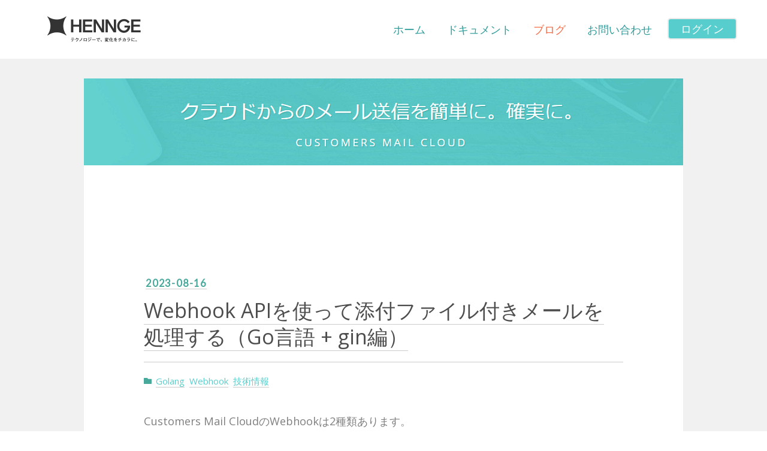

--- FILE ---
content_type: text/html; charset=utf-8
request_url: https://blog.smtps.jp/entry/2023/08/16/155826
body_size: 12469
content:
<!DOCTYPE html>
<html
  lang="ja"

data-admin-domain="//blog.hatena.ne.jp"
data-admin-origin="https://blog.hatena.ne.jp"
data-author="hde-cm"
data-avail-langs="ja en"
data-blog="hde-cm.hatenablog.com"
data-blog-host="hde-cm.hatenablog.com"
data-blog-is-public="1"
data-blog-name="Customers Mail Cloud ブログ"
data-blog-owner="hde-cm"
data-blog-show-ads=""
data-blog-show-sleeping-ads=""
data-blog-uri="https://blog.smtps.jp/"
data-blog-uuid="10328749687227223514"
data-blogs-uri-base="https://blog.smtps.jp"
data-brand="devblog"
data-data-layer="{&quot;hatenablog&quot;:{&quot;admin&quot;:{},&quot;analytics&quot;:{&quot;brand_property_id&quot;:&quot;&quot;,&quot;measurement_id&quot;:&quot;&quot;,&quot;non_sampling_property_id&quot;:&quot;&quot;,&quot;property_id&quot;:&quot;&quot;,&quot;separated_property_id&quot;:&quot;UA-29716941-19&quot;},&quot;blog&quot;:{&quot;blog_id&quot;:&quot;10328749687227223514&quot;,&quot;content_seems_japanese&quot;:&quot;true&quot;,&quot;disable_ads&quot;:&quot;custom_domain&quot;,&quot;enable_ads&quot;:&quot;false&quot;,&quot;enable_keyword_link&quot;:&quot;false&quot;,&quot;entry_show_footer_related_entries&quot;:&quot;true&quot;,&quot;force_pc_view&quot;:&quot;true&quot;,&quot;is_public&quot;:&quot;true&quot;,&quot;is_responsive_view&quot;:&quot;true&quot;,&quot;is_sleeping&quot;:&quot;true&quot;,&quot;lang&quot;:&quot;ja&quot;,&quot;name&quot;:&quot;Customers Mail Cloud \u30d6\u30ed\u30b0&quot;,&quot;owner_name&quot;:&quot;hde-cm&quot;,&quot;uri&quot;:&quot;https://blog.smtps.jp/&quot;},&quot;brand&quot;:&quot;devblog&quot;,&quot;page_id&quot;:&quot;entry&quot;,&quot;permalink_entry&quot;:{&quot;author_name&quot;:&quot;moongift&quot;,&quot;categories&quot;:&quot;Golang\tWebhook\t\u6280\u8853\u60c5\u5831&quot;,&quot;character_count&quot;:2576,&quot;date&quot;:&quot;2023-08-16&quot;,&quot;entry_id&quot;:&quot;820878482958942954&quot;,&quot;first_category&quot;:&quot;Golang&quot;,&quot;hour&quot;:&quot;15&quot;,&quot;title&quot;:&quot;Webhook API\u3092\u4f7f\u3063\u3066\u6dfb\u4ed8\u30d5\u30a1\u30a4\u30eb\u4ed8\u304d\u30e1\u30fc\u30eb\u3092\u51e6\u7406\u3059\u308b\uff08Go\u8a00\u8a9e + gin\u7de8\uff09&quot;,&quot;uri&quot;:&quot;https://blog.smtps.jp/entry/2023/08/16/155826&quot;},&quot;pro&quot;:&quot;pro&quot;,&quot;router_type&quot;:&quot;blogs&quot;}}"
data-device="pc"
data-dont-recommend-pro="false"
data-global-domain="https://hatena.blog"
data-globalheader-color="b"
data-globalheader-type="pc"
data-has-touch-view="1"
data-help-url="https://help.hatenablog.com"
data-hide-header="1"
data-no-suggest-touch-view="1"
data-page="entry"
data-parts-domain="https://hatenablog-parts.com"
data-plus-available="1"
data-pro="true"
data-router-type="blogs"
data-sentry-dsn="https://03a33e4781a24cf2885099fed222b56d@sentry.io/1195218"
data-sentry-environment="production"
data-sentry-sample-rate="0.1"
data-static-domain="https://cdn.blog.st-hatena.com"
data-version="bf9b33cb6c06fe563d48131cfbdaa7"




  data-initial-state="{}"

  >
  <head prefix="og: http://ogp.me/ns# fb: http://ogp.me/ns/fb# article: http://ogp.me/ns/article#">

  
    
  

  
  <meta name="viewport" content="width=device-width, initial-scale=1.0" />


  


  
  <meta name="Hatena::Bookmark" content="nocomment"/>


  <meta name="robots" content="max-image-preview:large" />


  <meta charset="utf-8"/>
  <meta http-equiv="X-UA-Compatible" content="IE=7; IE=9; IE=10; IE=11" />
  <title>Webhook APIを使って添付ファイル付きメールを処理する（Go言語 + gin編） - Customers Mail Cloud ブログ</title>

  
  <link rel="canonical" href="https://blog.smtps.jp/entry/2023/08/16/155826"/>



  

<meta itemprop="name" content="Webhook APIを使って添付ファイル付きメールを処理する（Go言語 + gin編） - Customers Mail Cloud ブログ"/>

  <meta itemprop="image" content="https://cdn.image.st-hatena.com/image/scale/c3bef461627497caf56aefaa21a9ee3fccc5a7ce/backend=imagemagick;version=1;width=1300/https%3A%2F%2Fcdn-ak.f.st-hatena.com%2Fimages%2Ffotolife%2Fm%2Fmoongift%2F20200227%2F20200227212807.png"/>


  <meta property="og:title" content="Webhook APIを使って添付ファイル付きメールを処理する（Go言語 + gin編） - Customers Mail Cloud ブログ"/>
<meta property="og:type" content="article"/>
  <meta property="og:url" content="https://blog.smtps.jp/entry/2023/08/16/155826"/>

  <meta property="og:image" content="https://cdn.image.st-hatena.com/image/scale/c3bef461627497caf56aefaa21a9ee3fccc5a7ce/backend=imagemagick;version=1;width=1300/https%3A%2F%2Fcdn-ak.f.st-hatena.com%2Fimages%2Ffotolife%2Fm%2Fmoongift%2F20200227%2F20200227212807.png"/>

<meta property="og:image:alt" content="Webhook APIを使って添付ファイル付きメールを処理する（Go言語 + gin編） - Customers Mail Cloud ブログ"/>
    <meta property="og:description" content="Customers Mail CloudのWebhookは2種類あります。 メール受信時 メール送信時 メール受信時のWebhookはその名の通り、メールを受け取った際に任意のURLをコールするものです。この記事では添付ファイル付きメールを受け取った際のWebhook処理について解説します。 &lt;!—more—&gt; フォーマットはマルチパートフォームデータ Webhookの形式として、JSONとマルチパートフォームデータ（multipart/form-data）が選択できます。この二つの違いは、添付ファイルがあるかどうかです。JSONの場合、添付ファイルは送られてきません。今回のようにメールに添付…" />
<meta property="og:site_name" content="Customers Mail Cloud ブログ"/>

  <meta property="article:published_time" content="2023-08-16T06:58:26Z" />

    <meta property="article:tag" content="Golang" />
    <meta property="article:tag" content="Webhook" />
    <meta property="article:tag" content="技術情報" />
      <meta name="twitter:card"  content="summary_large_image" />
    <meta name="twitter:image" content="https://cdn.image.st-hatena.com/image/scale/c3bef461627497caf56aefaa21a9ee3fccc5a7ce/backend=imagemagick;version=1;width=1300/https%3A%2F%2Fcdn-ak.f.st-hatena.com%2Fimages%2Ffotolife%2Fm%2Fmoongift%2F20200227%2F20200227212807.png" />  <meta name="twitter:title" content="Webhook APIを使って添付ファイル付きメールを処理する（Go言語 + gin編） - Customers Mail Cloud ブログ" />    <meta name="twitter:description" content="Customers Mail CloudのWebhookは2種類あります。 メール受信時 メール送信時 メール受信時のWebhookはその名の通り、メールを受け取った際に任意のURLをコールするものです。この記事では添付ファイル付きメールを受け取った際のWebhook処理について解説します。 &lt;!—more—&gt; フォー…" />  <meta name="twitter:app:name:iphone" content="はてなブログアプリ" />
  <meta name="twitter:app:id:iphone" content="583299321" />
  <meta name="twitter:app:url:iphone" content="hatenablog:///open?uri=https%3A%2F%2Fblog.smtps.jp%2Fentry%2F2023%2F08%2F16%2F155826" />
  
    <meta name="description" content="Customers Mail CloudのWebhookは2種類あります。 メール受信時 メール送信時 メール受信時のWebhookはその名の通り、メールを受け取った際に任意のURLをコールするものです。この記事では添付ファイル付きメールを受け取った際のWebhook処理について解説します。 &lt;!—more—&gt; フォーマットはマルチパートフォームデータ Webhookの形式として、JSONとマルチパートフォームデータ（multipart/form-data）が選択できます。この二つの違いは、添付ファイルがあるかどうかです。JSONの場合、添付ファイルは送られてきません。今回のようにメールに添付…" />
    <meta name="google-site-verification" content="YzlIhJby_xHuxC-TURaAz2we08AOfKZqHXXp0tFZjuU" />


  
<script
  id="embed-gtm-data-layer-loader"
  data-data-layer-page-specific="{&quot;hatenablog&quot;:{&quot;blogs_permalink&quot;:{&quot;is_blog_sleeping&quot;:&quot;true&quot;,&quot;is_author_pro&quot;:&quot;true&quot;,&quot;entry_afc_issued&quot;:&quot;false&quot;,&quot;has_related_entries_with_elasticsearch&quot;:&quot;true&quot;,&quot;blog_afc_issued&quot;:&quot;false&quot;}}}"
>
(function() {
  function loadDataLayer(elem, attrName) {
    if (!elem) { return {}; }
    var json = elem.getAttribute(attrName);
    if (!json) { return {}; }
    return JSON.parse(json);
  }

  var globalVariables = loadDataLayer(
    document.documentElement,
    'data-data-layer'
  );
  var pageSpecificVariables = loadDataLayer(
    document.getElementById('embed-gtm-data-layer-loader'),
    'data-data-layer-page-specific'
  );

  var variables = [globalVariables, pageSpecificVariables];

  if (!window.dataLayer) {
    window.dataLayer = [];
  }

  for (var i = 0; i < variables.length; i++) {
    window.dataLayer.push(variables[i]);
  }
})();
</script>

<!-- Google Tag Manager -->
<script>(function(w,d,s,l,i){w[l]=w[l]||[];w[l].push({'gtm.start':
new Date().getTime(),event:'gtm.js'});var f=d.getElementsByTagName(s)[0],
j=d.createElement(s),dl=l!='dataLayer'?'&l='+l:'';j.async=true;j.src=
'https://www.googletagmanager.com/gtm.js?id='+i+dl;f.parentNode.insertBefore(j,f);
})(window,document,'script','dataLayer','GTM-P4CXTW');</script>
<!-- End Google Tag Manager -->
<!-- Google Tag Manager -->
<script>(function(w,d,s,l,i){w[l]=w[l]||[];w[l].push({'gtm.start':
new Date().getTime(),event:'gtm.js'});var f=d.getElementsByTagName(s)[0],
j=d.createElement(s),dl=l!='dataLayer'?'&l='+l:'';j.async=true;j.src=
'https://www.googletagmanager.com/gtm.js?id='+i+dl;f.parentNode.insertBefore(j,f);
})(window,document,'script','dataLayer','GTM-MRWGB6W');</script>
<!-- End Google Tag Manager -->










  <link rel="shortcut icon" href="https://blog.smtps.jp/icon/favicon">
<link rel="apple-touch-icon" href="https://blog.smtps.jp/icon/touch">
<link rel="icon" sizes="192x192" href="https://blog.smtps.jp/icon/link">

  

<link rel="alternate" type="application/atom+xml" title="Atom" href="https://blog.smtps.jp/feed"/>
<link rel="alternate" type="application/rss+xml" title="RSS2.0" href="https://blog.smtps.jp/rss"/>

  <link rel="alternate" type="application/json+oembed" href="https://hatena.blog/oembed?url=https%3A%2F%2Fblog.smtps.jp%2Fentry%2F2023%2F08%2F16%2F155826&amp;format=json" title="oEmbed Profile of Webhook APIを使って添付ファイル付きメールを処理する（Go言語 + gin編）"/>
<link rel="alternate" type="text/xml+oembed" href="https://hatena.blog/oembed?url=https%3A%2F%2Fblog.smtps.jp%2Fentry%2F2023%2F08%2F16%2F155826&amp;format=xml" title="oEmbed Profile of Webhook APIを使って添付ファイル付きメールを処理する（Go言語 + gin編）"/>
  
  <link rel="author" href="http://www.hatena.ne.jp/moongift/">

  

  
      <link rel="preload" href="http://cdn-ak.f.st-hatena.com/images/fotolife/h/hde-cm/20170629/20170629152546.png" as="image"/>


  
    
<link rel="stylesheet" type="text/css" href="https://cdn.blog.st-hatena.com/css/blog.css?version=bf9b33cb6c06fe563d48131cfbdaa7"/>

    
  <link rel="stylesheet" type="text/css" href="https://usercss.blog.st-hatena.com/blog_style/10328749687227223514/d5bb52df55899a9fe8255a0a6cd1598f169e09c4"/>
  
  

  

  
<script> </script>

  
<style>
  div#google_afc_user,
  div.google-afc-user-container,
  div.google_afc_image,
  div.google_afc_blocklink {
      display: block !important;
  }
</style>


  

  
    <script type="application/ld+json">{"@context":"http://schema.org","@type":"Article","dateModified":"2023-08-16T15:58:26+09:00","datePublished":"2023-08-16T15:58:26+09:00","description":"Customers Mail CloudのWebhookは2種類あります。 メール受信時 メール送信時 メール受信時のWebhookはその名の通り、メールを受け取った際に任意のURLをコールするものです。この記事では添付ファイル付きメールを受け取った際のWebhook処理について解説します。 \u003C!—more—\u003E フォーマットはマルチパートフォームデータ Webhookの形式として、JSONとマルチパートフォームデータ（multipart/form-data）が選択できます。この二つの違いは、添付ファイルがあるかどうかです。JSONの場合、添付ファイルは送られてきません。今回のようにメールに添付…","headline":"Webhook APIを使って添付ファイル付きメールを処理する（Go言語 + gin編）","image":["https://cdn-ak.f.st-hatena.com/images/fotolife/m/moongift/20200227/20200227212807.png"],"mainEntityOfPage":{"@id":"https://blog.smtps.jp/entry/2023/08/16/155826","@type":"WebPage"}}</script>

  

  <!-- Bootstrap -->
<link rel="stylesheet" href="https://smtps.jp/css/bootstrap.css">
<!-- Owl Carousel -->
<link rel="stylesheet" href="https://smtps.jp/css/owl.carousel.min.css">
<link rel="stylesheet" href="https://smtps.jp/css/owl.theme.default.min.css">
<!-- Magnific Popup -->
<link rel="stylesheet" href="https://smtps.jp/css/magnific-popup.css">
<!-- Superfish -->
<link rel="stylesheet" href="https://smtps.jp/css/superfish.css">
<!-- Easy Responsive Tabs -->
<link rel="stylesheet" href="https://smtps.jp/css/easy-responsive-tabs.css">
<!-- Animate.css -->
<link rel="stylesheet" href="https://smtps.jp/css/animate.css">
<!-- Theme Style -->
<link rel="stylesheet" href="https://smtps.jp/css/style.css">
<!-- Extend Style -->
<link rel="stylesheet" href="https://smtps.jp/css/myextend.css">
<!-- Extend Style -->
<link rel="stylesheet" href="https://smtps.jp/css/hatena.css">



  

</head>

  <body class="page-entry header-image-only enable-top-editarea enable-bottom-editarea category-Golang category-Webhook category-技術情報 globalheader-off globalheader-ng-enabled">
    

<div id="globalheader-container"
  data-brand="hatenablog"
  style="display: none"
  >
  <iframe id="globalheader" height="37" frameborder="0" allowTransparency="true"></iframe>
</div>


  
  
  

  <div id="container">
    <div id="container-inner">
      <header id="blog-title" data-brand="hatenablog">
  <div id="blog-title-inner" style="background-image: url('http://cdn-ak.f.st-hatena.com/images/fotolife/h/hde-cm/20170629/20170629152546.png'); background-position: center 0px;">
    <div id="blog-title-content">
      <h1 id="title"><a href="https://blog.smtps.jp/">Customers Mail Cloud ブログ</a></h1>
      
    </div>
  </div>
</header>

      
  <div id="top-editarea">
    <!-- START #fh5co-header -->
<header id="fh5co-header-section" role="header">
<div class="container">
	<!-- <div id="fh5co-menu-logo"> -->
		<!-- START #fh5co-logo -->
		<h1 id="fh5co-logo" class="pull-left"><img src="https://smtps.jp/images/hennge-logo.png" width="186" height="55" alt="HENNGE K.K."></h1>
		
		<!-- START #fh5co-menu-wrap -->
		<nav id="fh5co-menu-wrap" role="navigation">
			<ul class="sf-menu" id="fh5co-primary-menu">
				<li>
					<a href="https://smtps.jp/index.html">ホーム</a>
				</li>
				<li><a href="https://smtps.jp/docs/service/index.html">ドキュメント</a></li>
				<li class="active"><a href="http://blog.smtps.jp/">ブログ</a></li>
				<li><a href="https://smtps.jp/forms/inquiry.html">お問い合わせ</a></li>
				<li class="fh5co-special">
                <a href="https://console.smtps.jp/manager/login.htm">ログイン</a>
              </li>
			</ul>
		</nav>
	<!-- </div> -->
</div>
</header>

  </div>


      
      




<div id="content" class="hfeed"
  
  >
  <div id="content-inner">
    <div id="wrapper">
      <div id="main">
        <div id="main-inner">
          

          



          
  
  <!-- google_ad_section_start -->
  <!-- rakuten_ad_target_begin -->
  
  
  

  

  
    
      
        <article class="entry hentry test-hentry js-entry-article date-first autopagerize_page_element chars-2800 words-200 mode-markdown entry-odd" id="entry-820878482958942954" data-keyword-campaign="" data-uuid="820878482958942954" data-publication-type="entry">
  <div class="entry-inner">
    <header class="entry-header">
  
    <div class="date entry-date first">
    <a href="https://blog.smtps.jp/archive/2023/08/16" rel="nofollow">
      <time datetime="2023-08-16T06:58:26Z" title="2023-08-16T06:58:26Z">
        <span class="date-year">2023</span><span class="hyphen">-</span><span class="date-month">08</span><span class="hyphen">-</span><span class="date-day">16</span>
      </time>
    </a>
      </div>
  <h1 class="entry-title">
  <a href="https://blog.smtps.jp/entry/2023/08/16/155826" class="entry-title-link bookmark">Webhook APIを使って添付ファイル付きメールを処理する（Go言語 + gin編）</a>
</h1>

  
  

  <div class="entry-categories categories">
    
    <a href="https://blog.smtps.jp/archive/category/Golang" class="entry-category-link category-Golang">Golang</a>
    
    <a href="https://blog.smtps.jp/archive/category/Webhook" class="entry-category-link category-Webhook">Webhook</a>
    
    <a href="https://blog.smtps.jp/archive/category/%E6%8A%80%E8%A1%93%E6%83%85%E5%A0%B1" class="entry-category-link category-技術情報">技術情報</a>
    
  </div>


  

  

</header>

    


    <div class="entry-content hatenablog-entry">
  
    <p>Customers Mail CloudのWebhookは2種類あります。</p>

<ol>
<li>メール受信時</li>
<li>メール送信時</li>
</ol>


<p>メール受信時のWebhookはその名の通り、メールを受け取った際に任意のURLをコールするものです。この記事では添付ファイル付きメールを受け取った際のWebhook処理について解説します。</p>

<p>&lt;!—more—></p>

<h2 id="フォーマットはマルチパートフォームデータ">フォーマットはマルチパートフォームデータ</h2>

<p>Webhookの形式として、JSONとマルチパートフォームデータ（multipart/form-data）が選択できます。この二つの違いは、添付ファイルがあるかどうかです。JSONの場合、添付ファイルは送られてきません。今回のようにメールに添付ファイルがついてくる場合は、後者を選択してください。</p>

<p><figure class="figure-image figure-image-fotolife" title="Webhook設定ダイアログ"><span itemscope itemtype="http://schema.org/Photograph"><img src="https://cdn-ak.f.st-hatena.com/images/fotolife/m/moongift/20200227/20200227212807.png" width="1200" height="781" loading="lazy" title="" class="hatena-fotolife" itemprop="image"></span><figcaption>Webhook設定ダイアログ</figcaption></figure></p>

<h2 id="Go言語による実装">Go言語による実装</h2>

<p>Go言語では以下のように作成します。今回はWebフレームワークとしてginを利用しています。まず、プロジェクトを作ります。</p>

<pre class="code bash" data-lang="bash" data-unlink>go mod init smtps/webhook</pre>


<p>また、ginをインストールします。</p>

<pre class="code lang-php" data-lang="php" data-unlink>go get -u github.com/gin-gonic/gin
</pre>


<p>ginを使った場合のコードは、外観として以下のようになります。今回は <code>POST /mails</code> にてWebhookを受け取る前提になります。最後に必ずHTTPステータス200を返してください。</p>

<pre class="code lang-go" data-lang="go" data-unlink><span class="synStatement">package</span> main

<span class="synStatement">import</span> (
    <span class="synConstant">&quot;fmt&quot;</span>
    <span class="synConstant">&quot;io&quot;</span> <span class="synComment">// 添付ファイル用</span>
    <span class="synConstant">&quot;os&quot;</span> <span class="synComment">// 添付ファイル用</span>
    <span class="synConstant">&quot;strconv&quot;</span> <span class="synComment">// 添付ファイル用</span>
    <span class="synConstant">&quot;github.com/gin-gonic/gin&quot;</span>
)

<span class="synStatement">func</span> main() {
    r := gin.Default()
    r.POST(<span class="synConstant">&quot;/mails&quot;</span>, <span class="synType">func</span>(c *gin.Context) {
    <span class="synComment">// この中で処理します</span>
        c.JSON(<span class="synConstant">200</span>, gin.H{})
    })
    r.Run() <span class="synComment">// 0.0.0.0:8080 でサーバーを立てます。</span>
}
</pre>


<h2 id="送信されてくるデータについて">送信されてくるデータについて</h2>

<p>メールを受信すると、以下のようなWebhookが送られてきます（データは一部マスキングしています）。JSONにしていますが、実際には<code>multipart/form-data</code>です。</p>

<pre class="code lang-json" data-lang="json" data-unlink><span class="synSpecial">{</span>
    &quot;<span class="synStatement">filter</span>&quot;: &quot;<span class="synConstant">info@smtps.jp</span>&quot;,
    &quot;<span class="synStatement">headers</span>&quot;: <span class="synSpecial">[</span>
      <span class="synSpecial">{</span><span class="synError">name</span>: <span class="synError">'Return-Path'</span>, <span class="synError">value</span>: <span class="synError">'&lt;user@example.com&gt;'</span><span class="synSpecial">}</span>,
        :
      <span class="synSpecial">{</span><span class="synError">name</span>: <span class="synError">'Date'</span>, <span class="synError">value</span>: <span class="synError">'Thu, 27 Apr 2023 15:56:26 +0900'</span><span class="synSpecial">}</span>
    <span class="synSpecial">]</span>,
    &quot;<span class="synStatement">subject</span>&quot;: &quot;<span class="synConstant">Webhookのテスト</span>&quot;,
    &quot;<span class="synStatement">envelope-to</span>&quot;: &quot;<span class="synConstant">user@smtps.jp</span>&quot;,
    &quot;<span class="synStatement">server_composition</span>&quot;: &quot;<span class="synConstant">sandbox</span>&quot;,
    &quot;<span class="synStatement">html</span>&quot;: &quot;<span class="synConstant">&lt;div dir=</span><span class="synSpecial">\\\\\\\\\\\\\\\\</span>&quot;ltr\\\\\\\\\\\\\\\\&quot;<span class="synConstant">&gt;Webhookのテスト用メールです。&lt;div&gt;...&lt;/div&gt;&lt;/div&gt;</span>&quot;,
    &quot;<span class="synStatement">text</span>&quot;: &quot;<span class="synConstant">Webhookのテスト用メールです。</span><span class="synSpecial">\\\\\\\\\\\\\\\\</span><span class="synConstant">r</span><span class="synSpecial">\\\\\\\\\\\\\\\\</span><span class="synConstant">n</span><span class="synSpecial">\\\\\\\\\\\\\\\\</span><span class="synConstant">r</span><span class="synSpecial">\\\\\\\\\\\\\\\\</span><span class="synConstant">n--</span><span class="synSpecial">\\\\\\\\\\\\\\\\</span><span class="synConstant">r</span><span class="synSpecial">\\\\\\\\\\\\\\\\</span><span class="synConstant">n...</span>&quot;,
    &quot;<span class="synStatement">envelope-from</span>&quot;: &quot;<span class="synConstant">info@smtps.jp</span>&quot;,
    &quot;<span class="synStatement">attachments</span>&quot;: <span class="synConstant">1</span>,
    &quot;<span class="synStatement">attachment1</span>&quot;: &quot;<span class="synConstant">....</span>&quot;
<span class="synSpecial">}</span>
</pre>


<h2 id="実装について">実装について</h2>

<p><code>multipart/form-data</code>の場合、まず <code>c.MultipartForm()</code> を実行します。その後は <code>c.Request.PostForm</code> にデータが入ってきます。</p>

<p>なお、各データは配列になっているので注意してください。</p>

<pre class="code lang-go" data-lang="go" data-unlink>c.MultipartForm()
<span class="synStatement">for</span> key, value := <span class="synStatement">range</span> c.Request.PostForm {
    fmt.Printf(<span class="synConstant">&quot;%v = %v </span><span class="synSpecial">\n</span><span class="synConstant">&quot;</span>, key, value[<span class="synConstant">0</span>])
}
</pre>


<h2 id="添付ファイルの存在確認">添付ファイルの存在確認</h2>

<p>添付ファイルがあるかどうかは <code>attachments</code> キーの値が1以上かどうかで判定できます。</p>

<pre class="code lang-go" data-lang="go" data-unlink>attachments, err := strconv.Atoi(c.Request.PostForm[<span class="synConstant">&quot;attachments&quot;</span>][<span class="synConstant">0</span>])
<span class="synStatement">if</span> err != <span class="synStatement">nil</span> {
    fmt.Println(err)
}
<span class="synStatement">if</span> attachments &gt; <span class="synConstant">0</span> {
  <span class="synComment">// 添付ファイルあり</span>
}
</pre>


<h2 id="添付ファイルをローカルに保存する">添付ファイルをローカルに保存する</h2>

<p>添付ファイルデータを受け取ってファイルとして保存する際には、以下のように処理します。</p>

<pre class="code lang-go" data-lang="go" data-unlink><span class="synStatement">if</span> attachments &gt; <span class="synConstant">0</span> {
    <span class="synComment">// 添付ファイルあり</span>
    file, header, err := c.Request.FormFile(<span class="synConstant">&quot;attachment1&quot;</span>)
    <span class="synStatement">if</span> err != <span class="synStatement">nil</span> {
        fmt.Println(err)
    }
    <span class="synStatement">if</span> file != <span class="synStatement">nil</span> {
        saveFile, _ := os.Create(<span class="synConstant">&quot;./&quot;</span> + header.Filename)
        <span class="synStatement">defer</span> saveFile.Close()
        io.Copy(saveFile, file)
    }
}
</pre>


<h2 id="Webhookの結果は管理画面で確認">Webhookの結果は管理画面で確認</h2>

<p>Webhookでデータが送信されたログは管理画面で確認できます。送信時のAPIキー設定など、HTTPヘッダーを編集するといった機能も用意されていますので、運用に応じて細かなカスタマイズが可能です。</p>

<p><figure class="figure-image figure-image-fotolife" title="Webhookログ"><span itemscope itemtype="http://schema.org/Photograph"><img src="https://cdn-ak.f.st-hatena.com/images/fotolife/m/moongift/20200227/20200227212832.png" width="1200" height="781" loading="lazy" title="" class="hatena-fotolife" itemprop="image"></span><figcaption>Webhookログ</figcaption></figure></p>

<h2 id="まとめ">まとめ</h2>

<p>メールと連携したシステムはよくあります。通常、メールサーバを立てて、その中で処理することが多いのですが、メールサーバが落ちてしまうとシステムが稼働しなくなったり、メール文面の解析が煩雑でした。Customers Mail Cloudを使えばそうした手間なくJSONで処理できて便利です。</p>

<p>添付ファイルまで処理対象にしたい時には、この方法を利用してください。</p>

<p><a href="https://smtps.jp/docs/userguide/config/receive/index.html">受信サーバ | Customers Mail Cloud</a></p>

    
    




    

  
</div>

    
  <footer class="entry-footer">
    
    <div class="entry-tags-wrapper">
  <div class="entry-tags">  </div>
</div>

    <p class="entry-footer-section track-inview-by-gtm" data-gtm-track-json="{&quot;area&quot;: &quot;finish_reading&quot;}">
  <span class="author vcard"><span class="fn" data-load-nickname="1" data-user-name="moongift" >moongift</span></span>
  <span class="entry-footer-time"><a href="https://blog.smtps.jp/entry/2023/08/16/155826"><time data-relative datetime="2023-08-16T06:58:26Z" title="2023-08-16T06:58:26Z" class="updated">2023-08-16 15:58</time></a></span>
  
  
  
</p>

    
  <div
    class="hatena-star-container"
    data-hatena-star-container
    data-hatena-star-url="https://blog.smtps.jp/entry/2023/08/16/155826"
    data-hatena-star-title="Webhook APIを使って添付ファイル付きメールを処理する（Go言語 + gin編）"
    data-hatena-star-variant="profile-icon"
    data-hatena-star-profile-url-template="https://blog.hatena.ne.jp/{username}/"
  ></div>


    
<div class="social-buttons">
  
  
    <div class="social-button-item">
      <a href="https://b.hatena.ne.jp/entry/s/blog.smtps.jp/entry/2023/08/16/155826" class="hatena-bookmark-button" data-hatena-bookmark-url="https://blog.smtps.jp/entry/2023/08/16/155826" data-hatena-bookmark-layout="vertical-balloon" data-hatena-bookmark-lang="ja" title="この記事をはてなブックマークに追加"><img src="https://b.st-hatena.com/images/entry-button/button-only.gif" alt="この記事をはてなブックマークに追加" width="20" height="20" style="border: none;" /></a>
    </div>
  
  
    <div class="social-button-item">
      <div class="fb-share-button" data-layout="box_count" data-href="https://blog.smtps.jp/entry/2023/08/16/155826"></div>
    </div>
  
  
    
    
    <div class="social-button-item">
      <a
          class="entry-share-button entry-share-button-twitter test-share-button-twitter"
          href="https://x.com/intent/tweet?text=Webhook+API%E3%82%92%E4%BD%BF%E3%81%A3%E3%81%A6%E6%B7%BB%E4%BB%98%E3%83%95%E3%82%A1%E3%82%A4%E3%83%AB%E4%BB%98%E3%81%8D%E3%83%A1%E3%83%BC%E3%83%AB%E3%82%92%E5%87%A6%E7%90%86%E3%81%99%E3%82%8B%EF%BC%88Go%E8%A8%80%E8%AA%9E+%2B+gin%E7%B7%A8%EF%BC%89+-+Customers+Mail+Cloud+%E3%83%96%E3%83%AD%E3%82%B0&amp;url=https%3A%2F%2Fblog.smtps.jp%2Fentry%2F2023%2F08%2F16%2F155826"
          title="X（Twitter）で投稿する"
        ></a>
    </div>
  
  
  
  
  
  
</div>

    

    <div class="customized-footer">
      

        

          <div class="entry-footer-modules" id="entry-footer-secondary-modules">      
<div class="hatena-module hatena-module-related-entries" >
      
  <!-- Hatena-Epic-has-related-entries-with-elasticsearch:true -->
  <div class="hatena-module-title">
    関連記事
  </div>
  <div class="hatena-module-body">
    <ul class="related-entries hatena-urllist urllist-with-thumbnails">
  
  
    
    <li class="urllist-item related-entries-item">
      <div class="urllist-item-inner related-entries-item-inner">
        
          
                      <div class="urllist-date-link related-entries-date-link">
  <a href="https://blog.smtps.jp/archive/2024/10/05" rel="nofollow">
    <time datetime="2024-10-05T13:20:21Z" title="2024年10月5日">
      2024-10-05
    </time>
  </a>
</div>

          <a href="https://blog.smtps.jp/entry/2024/10/05/222021" class="urllist-title-link related-entries-title-link  urllist-title related-entries-title">Webhook APIを使って添付ファイル付きメールを処理する（Cloudflare Workers…</a>




          
          

                      <div class="urllist-entry-body related-entries-entry-body">Customers Mail CloudのWebhookは2種類あります。 メール受信時…</div>
      </div>
    </li>
  
    
    <li class="urllist-item related-entries-item">
      <div class="urllist-item-inner related-entries-item-inner">
        
          
                      <a class="urllist-image-link related-entries-image-link" href="https://blog.smtps.jp/entry/2023/11/16/002442">
  <img alt="Webhook APIを使って添付ファイル付きメールを処理する（GCP Functions + Python）" src="https://cdn.image.st-hatena.com/image/square/8d229d6c414e6a1d26d13ddafdfb7e79c60e2944/backend=imagemagick;height=100;version=1;width=100/https%3A%2F%2Fcdn-ak.f.st-hatena.com%2Fimages%2Ffotolife%2Fm%2Fmoongift%2F20200227%2F20200227212807.png" class="urllist-image related-entries-image" title="Webhook APIを使って添付ファイル付きメールを処理する（GCP Functions + Python）" width="100" height="100" loading="lazy">
</a>
            <div class="urllist-date-link related-entries-date-link">
  <a href="https://blog.smtps.jp/archive/2023/11/16" rel="nofollow">
    <time datetime="2023-11-15T15:24:42Z" title="2023年11月16日">
      2023-11-16
    </time>
  </a>
</div>

          <a href="https://blog.smtps.jp/entry/2023/11/16/002442" class="urllist-title-link related-entries-title-link  urllist-title related-entries-title">Webhook APIを使って添付ファイル付きメールを処理する（GCP Functions + Py…</a>




          
          

                      <div class="urllist-entry-body related-entries-entry-body">Customers Mail CloudのWebhookは2種類あります。 メール受信時…</div>
      </div>
    </li>
  
    
    <li class="urllist-item related-entries-item">
      <div class="urllist-item-inner related-entries-item-inner">
        
          
                      <div class="urllist-date-link related-entries-date-link">
  <a href="https://blog.smtps.jp/archive/2023/09/10" rel="nofollow">
    <time datetime="2023-09-10T08:32:10Z" title="2023年9月10日">
      2023-09-10
    </time>
  </a>
</div>

          <a href="https://blog.smtps.jp/entry/2023/09/10/173210" class="urllist-title-link related-entries-title-link  urllist-title related-entries-title">Webhook APIを使ってメールを処理する（Google Cloud Cloud Functio…</a>




          
          

                      <div class="urllist-entry-body related-entries-entry-body">Customers Mail Cloudではプログラム側からデータを取得したり…</div>
      </div>
    </li>
  
    
    <li class="urllist-item related-entries-item">
      <div class="urllist-item-inner related-entries-item-inner">
        
          
                      <div class="urllist-date-link related-entries-date-link">
  <a href="https://blog.smtps.jp/archive/2023/08/16" rel="nofollow">
    <time datetime="2023-08-16T06:59:05Z" title="2023年8月16日">
      2023-08-16
    </time>
  </a>
</div>

          <a href="https://blog.smtps.jp/entry/2023/08/16/155905" class="urllist-title-link related-entries-title-link  urllist-title related-entries-title">Go言語 + ginでメールステータスWebhookを受け取る</a>




          
          

                      <div class="urllist-entry-body related-entries-entry-body">Customers Mail CloudのWebhookは2種類あります。 メール受信時…</div>
      </div>
    </li>
  
    
    <li class="urllist-item related-entries-item">
      <div class="urllist-item-inner related-entries-item-inner">
        
          
                      <a class="urllist-image-link related-entries-image-link" href="https://blog.smtps.jp/entry/2023/07/20/175116">
  <img alt="Webhook APIを使って添付ファイル付きメールを処理する（PHP + Laravel編）" src="https://cdn.image.st-hatena.com/image/square/8d229d6c414e6a1d26d13ddafdfb7e79c60e2944/backend=imagemagick;height=100;version=1;width=100/https%3A%2F%2Fcdn-ak.f.st-hatena.com%2Fimages%2Ffotolife%2Fm%2Fmoongift%2F20200227%2F20200227212807.png" class="urllist-image related-entries-image" title="Webhook APIを使って添付ファイル付きメールを処理する（PHP + Laravel編）" width="100" height="100" loading="lazy">
</a>
            <div class="urllist-date-link related-entries-date-link">
  <a href="https://blog.smtps.jp/archive/2023/07/20" rel="nofollow">
    <time datetime="2023-07-20T08:51:16Z" title="2023年7月20日">
      2023-07-20
    </time>
  </a>
</div>

          <a href="https://blog.smtps.jp/entry/2023/07/20/175116" class="urllist-title-link related-entries-title-link  urllist-title related-entries-title">Webhook APIを使って添付ファイル付きメールを処理する（PHP + Laravel編）</a>




          
          

                      <div class="urllist-entry-body related-entries-entry-body">Customers Mail CloudのWebhookは2種類あります。 メール受信時…</div>
      </div>
    </li>
  
</ul>

  </div>
</div>
  </div>
        

      
    </div>
    

  </footer>

  </div>
</article>

      
      
    
  

  
  <!-- rakuten_ad_target_end -->
  <!-- google_ad_section_end -->
  
  
  
  <div class="pager pager-permalink permalink">
    
      
      <span class="pager-prev">
        <a href="https://blog.smtps.jp/entry/2023/08/16/155905" rel="prev">
          <span class="pager-arrow">&laquo; </span>
          Go言語 + ginでメールステータスWebhookを…
        </a>
      </span>
    
    
      
      <span class="pager-next">
        <a href="https://blog.smtps.jp/entry/2023/08/16/155747" rel="next">
          Webhook APIを使ってメールを処理する（Go…
          <span class="pager-arrow"> &raquo;</span>
        </a>
      </span>
    
  </div>


  



        </div>
      </div>

      <aside id="box1">
  <div id="box1-inner">
  </div>
</aside>

    </div><!-- #wrapper -->

    
<aside id="box2">
  
  <div id="box2-inner">
    
      <div class="hatena-module hatena-module-search-box">
  <div class="hatena-module-title">
    検索
  </div>
  <div class="hatena-module-body">
    <form class="search-form" role="search" action="https://blog.smtps.jp/search" method="get">
  <input type="text" name="q" class="search-module-input" value="" placeholder="記事を検索" required>
  <input type="submit" value="検索" class="search-module-button" />
</form>

  </div>
</div>

    
      
<div class="hatena-module hatena-module-entries-access-ranking"
  data-count="5"
  data-source="access"
  data-enable_customize_format="0"
  data-display_entry_image_size_width="100"
  data-display_entry_image_size_height="100"

  data-display_entry_category="0"
  data-display_entry_image="0"
  data-display_entry_image_size_width="100"
  data-display_entry_image_size_height="100"
  data-display_entry_body_length="0"
  data-display_entry_date="0"
  data-display_entry_title_length="20"
  data-restrict_entry_title_length="0"
  data-display_bookmark_count="0"

>
  <div class="hatena-module-title">
    
      注目記事
    
  </div>
  <div class="hatena-module-body">
    
  </div>
</div>

    
      

<div class="hatena-module hatena-module-archive" data-archive-type="default" data-archive-url="https://blog.smtps.jp/archive">
  <div class="hatena-module-title">
    <a href="https://blog.smtps.jp/archive">月別アーカイブ</a>
  </div>
  <div class="hatena-module-body">
    
      
        <ul class="hatena-urllist">
          
            <li class="archive-module-year archive-module-year-hidden" data-year="2025">
              <div class="archive-module-button">
                <span class="archive-module-hide-button">▼</span>
                <span class="archive-module-show-button">▶</span>
              </div>
              <a href="https://blog.smtps.jp/archive/2025" class="archive-module-year-title archive-module-year-2025">
                2025
              </a>
              <ul class="archive-module-months">
                
                  <li class="archive-module-month">
                    <a href="https://blog.smtps.jp/archive/2025/09" class="archive-module-month-title archive-module-month-2025-9">
                      2025 / 9
                    </a>
                  </li>
                
                  <li class="archive-module-month">
                    <a href="https://blog.smtps.jp/archive/2025/08" class="archive-module-month-title archive-module-month-2025-8">
                      2025 / 8
                    </a>
                  </li>
                
                  <li class="archive-module-month">
                    <a href="https://blog.smtps.jp/archive/2025/07" class="archive-module-month-title archive-module-month-2025-7">
                      2025 / 7
                    </a>
                  </li>
                
                  <li class="archive-module-month">
                    <a href="https://blog.smtps.jp/archive/2025/06" class="archive-module-month-title archive-module-month-2025-6">
                      2025 / 6
                    </a>
                  </li>
                
                  <li class="archive-module-month">
                    <a href="https://blog.smtps.jp/archive/2025/05" class="archive-module-month-title archive-module-month-2025-5">
                      2025 / 5
                    </a>
                  </li>
                
                  <li class="archive-module-month">
                    <a href="https://blog.smtps.jp/archive/2025/04" class="archive-module-month-title archive-module-month-2025-4">
                      2025 / 4
                    </a>
                  </li>
                
                  <li class="archive-module-month">
                    <a href="https://blog.smtps.jp/archive/2025/03" class="archive-module-month-title archive-module-month-2025-3">
                      2025 / 3
                    </a>
                  </li>
                
                  <li class="archive-module-month">
                    <a href="https://blog.smtps.jp/archive/2025/02" class="archive-module-month-title archive-module-month-2025-2">
                      2025 / 2
                    </a>
                  </li>
                
                  <li class="archive-module-month">
                    <a href="https://blog.smtps.jp/archive/2025/01" class="archive-module-month-title archive-module-month-2025-1">
                      2025 / 1
                    </a>
                  </li>
                
              </ul>
            </li>
          
            <li class="archive-module-year archive-module-year-hidden" data-year="2024">
              <div class="archive-module-button">
                <span class="archive-module-hide-button">▼</span>
                <span class="archive-module-show-button">▶</span>
              </div>
              <a href="https://blog.smtps.jp/archive/2024" class="archive-module-year-title archive-module-year-2024">
                2024
              </a>
              <ul class="archive-module-months">
                
                  <li class="archive-module-month">
                    <a href="https://blog.smtps.jp/archive/2024/12" class="archive-module-month-title archive-module-month-2024-12">
                      2024 / 12
                    </a>
                  </li>
                
                  <li class="archive-module-month">
                    <a href="https://blog.smtps.jp/archive/2024/11" class="archive-module-month-title archive-module-month-2024-11">
                      2024 / 11
                    </a>
                  </li>
                
                  <li class="archive-module-month">
                    <a href="https://blog.smtps.jp/archive/2024/10" class="archive-module-month-title archive-module-month-2024-10">
                      2024 / 10
                    </a>
                  </li>
                
                  <li class="archive-module-month">
                    <a href="https://blog.smtps.jp/archive/2024/09" class="archive-module-month-title archive-module-month-2024-9">
                      2024 / 9
                    </a>
                  </li>
                
                  <li class="archive-module-month">
                    <a href="https://blog.smtps.jp/archive/2024/08" class="archive-module-month-title archive-module-month-2024-8">
                      2024 / 8
                    </a>
                  </li>
                
                  <li class="archive-module-month">
                    <a href="https://blog.smtps.jp/archive/2024/07" class="archive-module-month-title archive-module-month-2024-7">
                      2024 / 7
                    </a>
                  </li>
                
                  <li class="archive-module-month">
                    <a href="https://blog.smtps.jp/archive/2024/06" class="archive-module-month-title archive-module-month-2024-6">
                      2024 / 6
                    </a>
                  </li>
                
                  <li class="archive-module-month">
                    <a href="https://blog.smtps.jp/archive/2024/05" class="archive-module-month-title archive-module-month-2024-5">
                      2024 / 5
                    </a>
                  </li>
                
                  <li class="archive-module-month">
                    <a href="https://blog.smtps.jp/archive/2024/04" class="archive-module-month-title archive-module-month-2024-4">
                      2024 / 4
                    </a>
                  </li>
                
                  <li class="archive-module-month">
                    <a href="https://blog.smtps.jp/archive/2024/03" class="archive-module-month-title archive-module-month-2024-3">
                      2024 / 3
                    </a>
                  </li>
                
                  <li class="archive-module-month">
                    <a href="https://blog.smtps.jp/archive/2024/02" class="archive-module-month-title archive-module-month-2024-2">
                      2024 / 2
                    </a>
                  </li>
                
                  <li class="archive-module-month">
                    <a href="https://blog.smtps.jp/archive/2024/01" class="archive-module-month-title archive-module-month-2024-1">
                      2024 / 1
                    </a>
                  </li>
                
              </ul>
            </li>
          
            <li class="archive-module-year archive-module-year-hidden" data-year="2023">
              <div class="archive-module-button">
                <span class="archive-module-hide-button">▼</span>
                <span class="archive-module-show-button">▶</span>
              </div>
              <a href="https://blog.smtps.jp/archive/2023" class="archive-module-year-title archive-module-year-2023">
                2023
              </a>
              <ul class="archive-module-months">
                
                  <li class="archive-module-month">
                    <a href="https://blog.smtps.jp/archive/2023/12" class="archive-module-month-title archive-module-month-2023-12">
                      2023 / 12
                    </a>
                  </li>
                
                  <li class="archive-module-month">
                    <a href="https://blog.smtps.jp/archive/2023/11" class="archive-module-month-title archive-module-month-2023-11">
                      2023 / 11
                    </a>
                  </li>
                
                  <li class="archive-module-month">
                    <a href="https://blog.smtps.jp/archive/2023/10" class="archive-module-month-title archive-module-month-2023-10">
                      2023 / 10
                    </a>
                  </li>
                
                  <li class="archive-module-month">
                    <a href="https://blog.smtps.jp/archive/2023/09" class="archive-module-month-title archive-module-month-2023-9">
                      2023 / 9
                    </a>
                  </li>
                
                  <li class="archive-module-month">
                    <a href="https://blog.smtps.jp/archive/2023/08" class="archive-module-month-title archive-module-month-2023-8">
                      2023 / 8
                    </a>
                  </li>
                
                  <li class="archive-module-month">
                    <a href="https://blog.smtps.jp/archive/2023/07" class="archive-module-month-title archive-module-month-2023-7">
                      2023 / 7
                    </a>
                  </li>
                
                  <li class="archive-module-month">
                    <a href="https://blog.smtps.jp/archive/2023/06" class="archive-module-month-title archive-module-month-2023-6">
                      2023 / 6
                    </a>
                  </li>
                
                  <li class="archive-module-month">
                    <a href="https://blog.smtps.jp/archive/2023/05" class="archive-module-month-title archive-module-month-2023-5">
                      2023 / 5
                    </a>
                  </li>
                
                  <li class="archive-module-month">
                    <a href="https://blog.smtps.jp/archive/2023/04" class="archive-module-month-title archive-module-month-2023-4">
                      2023 / 4
                    </a>
                  </li>
                
                  <li class="archive-module-month">
                    <a href="https://blog.smtps.jp/archive/2023/03" class="archive-module-month-title archive-module-month-2023-3">
                      2023 / 3
                    </a>
                  </li>
                
                  <li class="archive-module-month">
                    <a href="https://blog.smtps.jp/archive/2023/02" class="archive-module-month-title archive-module-month-2023-2">
                      2023 / 2
                    </a>
                  </li>
                
                  <li class="archive-module-month">
                    <a href="https://blog.smtps.jp/archive/2023/01" class="archive-module-month-title archive-module-month-2023-1">
                      2023 / 1
                    </a>
                  </li>
                
              </ul>
            </li>
          
            <li class="archive-module-year archive-module-year-hidden" data-year="2022">
              <div class="archive-module-button">
                <span class="archive-module-hide-button">▼</span>
                <span class="archive-module-show-button">▶</span>
              </div>
              <a href="https://blog.smtps.jp/archive/2022" class="archive-module-year-title archive-module-year-2022">
                2022
              </a>
              <ul class="archive-module-months">
                
                  <li class="archive-module-month">
                    <a href="https://blog.smtps.jp/archive/2022/12" class="archive-module-month-title archive-module-month-2022-12">
                      2022 / 12
                    </a>
                  </li>
                
                  <li class="archive-module-month">
                    <a href="https://blog.smtps.jp/archive/2022/10" class="archive-module-month-title archive-module-month-2022-10">
                      2022 / 10
                    </a>
                  </li>
                
                  <li class="archive-module-month">
                    <a href="https://blog.smtps.jp/archive/2022/08" class="archive-module-month-title archive-module-month-2022-8">
                      2022 / 8
                    </a>
                  </li>
                
                  <li class="archive-module-month">
                    <a href="https://blog.smtps.jp/archive/2022/07" class="archive-module-month-title archive-module-month-2022-7">
                      2022 / 7
                    </a>
                  </li>
                
                  <li class="archive-module-month">
                    <a href="https://blog.smtps.jp/archive/2022/05" class="archive-module-month-title archive-module-month-2022-5">
                      2022 / 5
                    </a>
                  </li>
                
                  <li class="archive-module-month">
                    <a href="https://blog.smtps.jp/archive/2022/03" class="archive-module-month-title archive-module-month-2022-3">
                      2022 / 3
                    </a>
                  </li>
                
                  <li class="archive-module-month">
                    <a href="https://blog.smtps.jp/archive/2022/02" class="archive-module-month-title archive-module-month-2022-2">
                      2022 / 2
                    </a>
                  </li>
                
                  <li class="archive-module-month">
                    <a href="https://blog.smtps.jp/archive/2022/01" class="archive-module-month-title archive-module-month-2022-1">
                      2022 / 1
                    </a>
                  </li>
                
              </ul>
            </li>
          
            <li class="archive-module-year archive-module-year-hidden" data-year="2021">
              <div class="archive-module-button">
                <span class="archive-module-hide-button">▼</span>
                <span class="archive-module-show-button">▶</span>
              </div>
              <a href="https://blog.smtps.jp/archive/2021" class="archive-module-year-title archive-module-year-2021">
                2021
              </a>
              <ul class="archive-module-months">
                
                  <li class="archive-module-month">
                    <a href="https://blog.smtps.jp/archive/2021/12" class="archive-module-month-title archive-module-month-2021-12">
                      2021 / 12
                    </a>
                  </li>
                
                  <li class="archive-module-month">
                    <a href="https://blog.smtps.jp/archive/2021/11" class="archive-module-month-title archive-module-month-2021-11">
                      2021 / 11
                    </a>
                  </li>
                
                  <li class="archive-module-month">
                    <a href="https://blog.smtps.jp/archive/2021/10" class="archive-module-month-title archive-module-month-2021-10">
                      2021 / 10
                    </a>
                  </li>
                
                  <li class="archive-module-month">
                    <a href="https://blog.smtps.jp/archive/2021/09" class="archive-module-month-title archive-module-month-2021-9">
                      2021 / 9
                    </a>
                  </li>
                
                  <li class="archive-module-month">
                    <a href="https://blog.smtps.jp/archive/2021/07" class="archive-module-month-title archive-module-month-2021-7">
                      2021 / 7
                    </a>
                  </li>
                
                  <li class="archive-module-month">
                    <a href="https://blog.smtps.jp/archive/2021/06" class="archive-module-month-title archive-module-month-2021-6">
                      2021 / 6
                    </a>
                  </li>
                
                  <li class="archive-module-month">
                    <a href="https://blog.smtps.jp/archive/2021/05" class="archive-module-month-title archive-module-month-2021-5">
                      2021 / 5
                    </a>
                  </li>
                
                  <li class="archive-module-month">
                    <a href="https://blog.smtps.jp/archive/2021/04" class="archive-module-month-title archive-module-month-2021-4">
                      2021 / 4
                    </a>
                  </li>
                
                  <li class="archive-module-month">
                    <a href="https://blog.smtps.jp/archive/2021/03" class="archive-module-month-title archive-module-month-2021-3">
                      2021 / 3
                    </a>
                  </li>
                
                  <li class="archive-module-month">
                    <a href="https://blog.smtps.jp/archive/2021/02" class="archive-module-month-title archive-module-month-2021-2">
                      2021 / 2
                    </a>
                  </li>
                
              </ul>
            </li>
          
            <li class="archive-module-year archive-module-year-hidden" data-year="2020">
              <div class="archive-module-button">
                <span class="archive-module-hide-button">▼</span>
                <span class="archive-module-show-button">▶</span>
              </div>
              <a href="https://blog.smtps.jp/archive/2020" class="archive-module-year-title archive-module-year-2020">
                2020
              </a>
              <ul class="archive-module-months">
                
                  <li class="archive-module-month">
                    <a href="https://blog.smtps.jp/archive/2020/12" class="archive-module-month-title archive-module-month-2020-12">
                      2020 / 12
                    </a>
                  </li>
                
                  <li class="archive-module-month">
                    <a href="https://blog.smtps.jp/archive/2020/11" class="archive-module-month-title archive-module-month-2020-11">
                      2020 / 11
                    </a>
                  </li>
                
                  <li class="archive-module-month">
                    <a href="https://blog.smtps.jp/archive/2020/10" class="archive-module-month-title archive-module-month-2020-10">
                      2020 / 10
                    </a>
                  </li>
                
                  <li class="archive-module-month">
                    <a href="https://blog.smtps.jp/archive/2020/09" class="archive-module-month-title archive-module-month-2020-9">
                      2020 / 9
                    </a>
                  </li>
                
                  <li class="archive-module-month">
                    <a href="https://blog.smtps.jp/archive/2020/08" class="archive-module-month-title archive-module-month-2020-8">
                      2020 / 8
                    </a>
                  </li>
                
                  <li class="archive-module-month">
                    <a href="https://blog.smtps.jp/archive/2020/07" class="archive-module-month-title archive-module-month-2020-7">
                      2020 / 7
                    </a>
                  </li>
                
                  <li class="archive-module-month">
                    <a href="https://blog.smtps.jp/archive/2020/06" class="archive-module-month-title archive-module-month-2020-6">
                      2020 / 6
                    </a>
                  </li>
                
                  <li class="archive-module-month">
                    <a href="https://blog.smtps.jp/archive/2020/05" class="archive-module-month-title archive-module-month-2020-5">
                      2020 / 5
                    </a>
                  </li>
                
                  <li class="archive-module-month">
                    <a href="https://blog.smtps.jp/archive/2020/04" class="archive-module-month-title archive-module-month-2020-4">
                      2020 / 4
                    </a>
                  </li>
                
                  <li class="archive-module-month">
                    <a href="https://blog.smtps.jp/archive/2020/03" class="archive-module-month-title archive-module-month-2020-3">
                      2020 / 3
                    </a>
                  </li>
                
                  <li class="archive-module-month">
                    <a href="https://blog.smtps.jp/archive/2020/02" class="archive-module-month-title archive-module-month-2020-2">
                      2020 / 2
                    </a>
                  </li>
                
                  <li class="archive-module-month">
                    <a href="https://blog.smtps.jp/archive/2020/01" class="archive-module-month-title archive-module-month-2020-1">
                      2020 / 1
                    </a>
                  </li>
                
              </ul>
            </li>
          
            <li class="archive-module-year archive-module-year-hidden" data-year="2019">
              <div class="archive-module-button">
                <span class="archive-module-hide-button">▼</span>
                <span class="archive-module-show-button">▶</span>
              </div>
              <a href="https://blog.smtps.jp/archive/2019" class="archive-module-year-title archive-module-year-2019">
                2019
              </a>
              <ul class="archive-module-months">
                
                  <li class="archive-module-month">
                    <a href="https://blog.smtps.jp/archive/2019/12" class="archive-module-month-title archive-module-month-2019-12">
                      2019 / 12
                    </a>
                  </li>
                
                  <li class="archive-module-month">
                    <a href="https://blog.smtps.jp/archive/2019/11" class="archive-module-month-title archive-module-month-2019-11">
                      2019 / 11
                    </a>
                  </li>
                
                  <li class="archive-module-month">
                    <a href="https://blog.smtps.jp/archive/2019/10" class="archive-module-month-title archive-module-month-2019-10">
                      2019 / 10
                    </a>
                  </li>
                
                  <li class="archive-module-month">
                    <a href="https://blog.smtps.jp/archive/2019/09" class="archive-module-month-title archive-module-month-2019-9">
                      2019 / 9
                    </a>
                  </li>
                
                  <li class="archive-module-month">
                    <a href="https://blog.smtps.jp/archive/2019/08" class="archive-module-month-title archive-module-month-2019-8">
                      2019 / 8
                    </a>
                  </li>
                
                  <li class="archive-module-month">
                    <a href="https://blog.smtps.jp/archive/2019/07" class="archive-module-month-title archive-module-month-2019-7">
                      2019 / 7
                    </a>
                  </li>
                
                  <li class="archive-module-month">
                    <a href="https://blog.smtps.jp/archive/2019/06" class="archive-module-month-title archive-module-month-2019-6">
                      2019 / 6
                    </a>
                  </li>
                
                  <li class="archive-module-month">
                    <a href="https://blog.smtps.jp/archive/2019/05" class="archive-module-month-title archive-module-month-2019-5">
                      2019 / 5
                    </a>
                  </li>
                
                  <li class="archive-module-month">
                    <a href="https://blog.smtps.jp/archive/2019/04" class="archive-module-month-title archive-module-month-2019-4">
                      2019 / 4
                    </a>
                  </li>
                
              </ul>
            </li>
          
            <li class="archive-module-year archive-module-year-hidden" data-year="2018">
              <div class="archive-module-button">
                <span class="archive-module-hide-button">▼</span>
                <span class="archive-module-show-button">▶</span>
              </div>
              <a href="https://blog.smtps.jp/archive/2018" class="archive-module-year-title archive-module-year-2018">
                2018
              </a>
              <ul class="archive-module-months">
                
                  <li class="archive-module-month">
                    <a href="https://blog.smtps.jp/archive/2018/04" class="archive-module-month-title archive-module-month-2018-4">
                      2018 / 4
                    </a>
                  </li>
                
                  <li class="archive-module-month">
                    <a href="https://blog.smtps.jp/archive/2018/03" class="archive-module-month-title archive-module-month-2018-3">
                      2018 / 3
                    </a>
                  </li>
                
                  <li class="archive-module-month">
                    <a href="https://blog.smtps.jp/archive/2018/02" class="archive-module-month-title archive-module-month-2018-2">
                      2018 / 2
                    </a>
                  </li>
                
                  <li class="archive-module-month">
                    <a href="https://blog.smtps.jp/archive/2018/01" class="archive-module-month-title archive-module-month-2018-1">
                      2018 / 1
                    </a>
                  </li>
                
              </ul>
            </li>
          
            <li class="archive-module-year archive-module-year-hidden" data-year="2017">
              <div class="archive-module-button">
                <span class="archive-module-hide-button">▼</span>
                <span class="archive-module-show-button">▶</span>
              </div>
              <a href="https://blog.smtps.jp/archive/2017" class="archive-module-year-title archive-module-year-2017">
                2017
              </a>
              <ul class="archive-module-months">
                
                  <li class="archive-module-month">
                    <a href="https://blog.smtps.jp/archive/2017/12" class="archive-module-month-title archive-module-month-2017-12">
                      2017 / 12
                    </a>
                  </li>
                
                  <li class="archive-module-month">
                    <a href="https://blog.smtps.jp/archive/2017/11" class="archive-module-month-title archive-module-month-2017-11">
                      2017 / 11
                    </a>
                  </li>
                
                  <li class="archive-module-month">
                    <a href="https://blog.smtps.jp/archive/2017/10" class="archive-module-month-title archive-module-month-2017-10">
                      2017 / 10
                    </a>
                  </li>
                
                  <li class="archive-module-month">
                    <a href="https://blog.smtps.jp/archive/2017/09" class="archive-module-month-title archive-module-month-2017-9">
                      2017 / 9
                    </a>
                  </li>
                
                  <li class="archive-module-month">
                    <a href="https://blog.smtps.jp/archive/2017/08" class="archive-module-month-title archive-module-month-2017-8">
                      2017 / 8
                    </a>
                  </li>
                
                  <li class="archive-module-month">
                    <a href="https://blog.smtps.jp/archive/2017/07" class="archive-module-month-title archive-module-month-2017-7">
                      2017 / 7
                    </a>
                  </li>
                
                  <li class="archive-module-month">
                    <a href="https://blog.smtps.jp/archive/2017/06" class="archive-module-month-title archive-module-month-2017-6">
                      2017 / 6
                    </a>
                  </li>
                
              </ul>
            </li>
          
        </ul>
      
    
  </div>
</div>

    
    
  </div>
</aside>


  </div>
</div>




      

      
  <div id="bottom-editarea">
    <footer role="contentinfo" id="fh5co-footer">
	<div class="container">
		<div class="row">
			<div class="col-md-4 col-sm-6 footer-box">
				<h3 class="fh5co-footer-heading">Company</h3>
				<ul class="fh5co-footer-links">
					<li><a href="https://hennge.com/jp/about/outline/">会社概要</a></li>
					<li><a href="https://hennge.com/jp/privacy-policy.html">個人情報の取り扱い</a></li>
					<li><a href="https://hennge.com/jp/security-policy.html">情報セキュリティ基本方針</a></li>
					<li><a href="https://smtps.jp/docs/service/transaction/index.html">特定商取引法に基づく表記</a></li>
				</ul>

			</div>
			<div class="col-md-4 col-sm-6 footer-box">
				<h3 class="fh5co-footer-heading">More Links</h3>
				<ul class="fh5co-footer-links">
					<li><a href="https://smtps.jp/docs/service/getting/index.html">サービスを利用する</a></li>
					<li><a href="https://smtps.jp/docs/userguide/index.html">ユーザーガイド</a></li>
					<li><a href="https://smtps.jp/docs/integrate/index.html">システム連携ガイド</a></li>
					<li><a href="https://smtps.jp/docs/api/index.html">APIリファレンス</a></li>
					<li><a href="https://smtps.jp/application/sa02.pdf">サービス規約</a></li>
				</ul>
			</div>
			<div class="col-md-4 col-sm-12 footer-box">
				<h3 class="fh5co-footer-heading">Get in touch</h3>
				<ul class="fh5co-social-icons">
					<li><a href="https://console.smtps.jp/manager/login.htm"><i class="ti-dashboard"></i></a></li>
					<li><a href="https://smtps.jp/customer/signup/pre-input.htm"><i class="ti-user"></i></a></li>	
					<li><a href="https://smtps.jp/forms/inquiry.html"><i class="ti-headphone-alt"></i></a></li>
				</ul>
			</div>
			<div class="col-md-12 footer-box text-center">
				<div class="fh5co-copyright">
				<p>&copy; 2016 HDE, Inc. All Rights Reserved. <br>Designed by <a href="http://freehtml5.co" target="_blank">FREEHTML5.co</a> Images by: <a href="http://unsplash.com" target="_blank">Unsplash</a></p>
				</div>
			</div>
			
		</div>
		<!-- END row -->
		<div class="fh5co-spacer fh5co-spacer-md"></div>
	</div>
</footer>

  </div>


    </div>
  </div>
  

  
  <script async src="https://s.hatena.ne.jp/js/widget/star.js"></script>
  
  
  <script>
    if (typeof window.Hatena === 'undefined') {
      window.Hatena = {};
    }
    if (!Hatena.hasOwnProperty('Star')) {
      Hatena.Star = {
        VERSION: 2,
      };
    }
  </script>


  
    <div id="fb-root"></div>
<script>(function(d, s, id) {
  var js, fjs = d.getElementsByTagName(s)[0];
  if (d.getElementById(id)) return;
  js = d.createElement(s); js.id = id;
  js.src = "//connect.facebook.net/ja_JP/sdk.js#xfbml=1&appId=719729204785177&version=v17.0";
  fjs.parentNode.insertBefore(js, fjs);
}(document, 'script', 'facebook-jssdk'));</script>

  
  

<div class="quote-box">
  <div class="tooltip-quote tooltip-quote-stock">
    <i class="blogicon-quote" title="引用をストック"></i>
  </div>
  <div class="tooltip-quote tooltip-quote-tweet js-tooltip-quote-tweet">
    <a class="js-tweet-quote" target="_blank" data-track-name="quote-tweet" data-track-once>
      <img src="https://cdn.blog.st-hatena.com/images/admin/quote/quote-x-icon.svg?version=bf9b33cb6c06fe563d48131cfbdaa7" title="引用して投稿する" >
    </a>
  </div>
</div>

<div class="quote-stock-panel" id="quote-stock-message-box" style="position: absolute; z-index: 3000">
  <div class="message-box" id="quote-stock-succeeded-message" style="display: none">
    <p>引用をストックしました</p>
    <button class="btn btn-primary" id="quote-stock-show-editor-button" data-track-name="curation-quote-edit-button">ストック一覧を見る</button>
    <button class="btn quote-stock-close-message-button">閉じる</button>
  </div>

  <div class="message-box" id="quote-login-required-message" style="display: none">
    <p>引用するにはまずログインしてください</p>
    <button class="btn btn-primary" id="quote-login-button">ログイン</button>
    <button class="btn quote-stock-close-message-button">閉じる</button>
  </div>

  <div class="error-box" id="quote-stock-failed-message" style="display: none">
    <p>引用をストックできませんでした。再度お試しください</p>
    <button class="btn quote-stock-close-message-button">閉じる</button>
  </div>

  <div class="error-box" id="unstockable-quote-message-box" style="display: none; position: absolute; z-index: 3000;">
    <p>限定公開記事のため引用できません。</p>
  </div>
</div>

<script type="x-underscore-template" id="js-requote-button-template">
  <div class="requote-button js-requote-button">
    <button class="requote-button-btn tipsy-top" title="引用する"><i class="blogicon-quote"></i></button>
  </div>
</script>



  
  <div id="hidden-subscribe-button" style="display: none;">
    <div class="hatena-follow-button-box btn-subscribe js-hatena-follow-button-box"
  
  >

  <a href="#" class="hatena-follow-button js-hatena-follow-button">
    <span class="subscribing">
      <span class="foreground">読者です</span>
      <span class="background">読者をやめる</span>
    </span>
    <span class="unsubscribing" data-track-name="profile-widget-subscribe-button" data-track-once>
      <span class="foreground">読者になる</span>
      <span class="background">読者になる</span>
    </span>
  </a>
  <div class="subscription-count-box js-subscription-count-box">
    <i></i>
    <u></u>
    <span class="subscription-count js-subscription-count">
    </span>
  </div>
</div>

  </div>

  



    


  <script async src="https://platform.twitter.com/widgets.js" charset="utf-8"></script>

<script src="https://b.st-hatena.com/js/bookmark_button.js" charset="utf-8" async="async"></script>


<script type="text/javascript" src="https://cdn.blog.st-hatena.com/js/external/jquery.min.js?v=1.12.4&amp;version=bf9b33cb6c06fe563d48131cfbdaa7"></script>







<script src="https://cdn.blog.st-hatena.com/js/texts-ja.js?version=bf9b33cb6c06fe563d48131cfbdaa7"></script>



  <script id="vendors-js" data-env="production" src="https://cdn.blog.st-hatena.com/js/vendors.js?version=bf9b33cb6c06fe563d48131cfbdaa7" crossorigin="anonymous"></script>

<script id="hatenablog-js" data-env="production" src="https://cdn.blog.st-hatena.com/js/hatenablog.js?version=bf9b33cb6c06fe563d48131cfbdaa7" crossorigin="anonymous" data-page-id="entry"></script>


  <script>Hatena.Diary.GlobalHeader.init()</script>







    

    





  </body>
</html>



--- FILE ---
content_type: text/css; charset=utf-8
request_url: https://usercss.blog.st-hatena.com/blog_style/10328749687227223514/d5bb52df55899a9fe8255a0a6cd1598f169e09c4
body_size: 3805
content:
/* <system section="theme" selected="evergreen"> */
@charset "UTF-8";@import"https://fonts.googleapis.com/css?family=Lato";/*! normalize.css v3.0.0 | MIT License | git.io/normalize */html{font-family:sans-serif;-ms-text-size-adjust:100%;-webkit-text-size-adjust:100%}body{margin:0}article,aside,details,figcaption,figure,footer,header,hgroup,main,nav,section,summary{display:block}audio,canvas,progress,video{display:inline-block;vertical-align:baseline}audio:not([controls]){display:none;height:0}[hidden],template{display:none}a{background:transparent}a:active,a:hover{outline:0}abbr[title]{border-bottom:1px dotted}b,strong{font-weight:700}dfn{font-style:italic}h1{font-size:2em;margin:.67em 0}mark{background:#ff0;color:#000}small{font-size:80%}sub,sup{font-size:75%;line-height:0;position:relative;vertical-align:baseline}sup{top:-.5em}sub{bottom:-.25em}img{border:0}svg:not(:root){overflow:hidden}figure{margin:1em 40px}hr{box-sizing:content-box;height:0}pre{overflow:auto}code,kbd,pre,samp{font-family:monospace,monospace;font-size:1em}button,input,optgroup,select,textarea{color:inherit;font:inherit;margin:0}button{overflow:visible}button,select{text-transform:none}button,html input[type=button],input[type=reset],input[type=submit]{-webkit-appearance:button;cursor:pointer}button[disabled],html input[disabled]{cursor:default}button::-moz-focus-inner,input::-moz-focus-inner{border:0;padding:0}input{line-height:normal}input[type=checkbox],input[type=radio]{box-sizing:border-box;padding:0}input[type=number]::-webkit-inner-spin-button,input[type=number]::-webkit-outer-spin-button{height:auto}input[type=search]{-webkit-appearance:textfield;box-sizing:content-box}input[type=search]::-webkit-search-cancel-button,input[type=search]::-webkit-search-decoration{-webkit-appearance:none}fieldset{border:1px solid #c0c0c0;margin:0 2px;padding:.35em .625em .75em}legend{border:0;padding:0}textarea{overflow:auto}optgroup{font-weight:700}table{border-collapse:collapse;border-spacing:0}td,th{padding:0}.clearfix{display:block;*zoom: 1}.clearfix:after{display:block;visibility:hidden;font-size:0;height:0;clear:both;content:"."}.inline-block{display:inline-block;*display: inline;*zoom: 1}.border-box{-ms-box-sizing:border-box;box-sizing:border-box}.ellipsis{white-space:nowrap;-webkit-text-overflow:ellipsis;text-overflow:ellipsis;overflow:hidden}/*!
  Theme: evergreen
  Author: Hatena Blog Team
  Description:
  1カラムで文章を書くことに集中できるテーマです
  Responsive: yes
*/html,body{font-family:Helvetica Neue,Helvetica,Arial,Hiragino Kaku Gothic Pro,Meiryo,MS PGothic,sans-serif;color:#4d4d4d;background-color:#fff;font-size:16px}a{color:#47a89c;text-decoration:none}a:hover{text-decoration:underline}h1 a,h2 a,h3 a,h4 a,h5 a,h6 a,h1 a:hover,h2 a:hover,h3 a:hover,h4 a:hover,h5 a:hover,h6 a:hover,h1 a:visited,h2 a:visited,h3 a:visited,h4 a:visited,h5 a:visited,h6 a:visited{color:#4d4d4d;text-decoration:none}a.keyword{text-decoration:none;border-bottom:1px dotted #ccc;color:#4d4d4d}#globalheader-container{background:#fff;border-bottom:1px solid #ccc;color:#333;position:-webkit-sticky;position:sticky;top:0;width:100%}#container{margin:0 auto;padding:0 50px}#container #content{display:block;*zoom: 1}#container #content:after{display:block;visibility:hidden;font-size:0;height:0;clear:both;content:"."}#container-inner{max-width:1000px;margin:40px auto 0;background:#fff;padding-bottom:50px;border-radius:3px;-moz-background-clip:padding;-webkit-background-clip:padding-box;background-clip:padding-box}.globalheader-off #container{padding-top:1px}#main{float:none;max-width:800px;margin:0 auto}#blog-title{margin:0 0 70px;padding:90px 0 58px;text-align:center;background:url(https://cdn.blog.st-hatena.com/css/theme/evergreen/images/header.png?version=bf9b33cb6c06fe563d48131cfbdaa7) no-repeat;background-position:center bottom}#title{margin:0;font-size:313%;font-family:Lato,sans-serif;letter-spacing:.05em;padding:0 20px}#title a{color:#4d4d4d}#blog-description{font-weight:400;font-size:100%;color:#abb4b7;margin:5px 0 0;padding:0 20px}.header-image-enable #blog-title{margin:0 0 70px;padding:0}.header-image-enable #title{padding:55px 20px 0}.header-image-enable #blog-title-inner{-moz-border-radius-topright:3px;-moz-border-radius-topleft:3px;-webkit-border-top-left-radius:3px;-webkit-border-top-right-radius:3px}#top-editarea{max-width:800px;margin:0 auto 40px}#top-box{max-width:800px;margin:0 auto 50px;font-size:100%}.entry{position:relative;margin-bottom:100px;padding:0 0 112px;background:url(https://cdn.blog.st-hatena.com/css/theme/evergreen/images/border.png?version=bf9b33cb6c06fe563d48131cfbdaa7) no-repeat;background-position:center bottom}.entry.sleeping-ads{padding-bottom:2em}.entry-header{position:relative}.entry-title{margin:0;padding:10px 0 20px;line-height:1.3;font-size:213%;border-bottom:1px solid #ccc}.entry-title a{color:#4d4d4d}.entry-title a:hover{color:#676767}.date{font-size:113%;font-weight:700;font-family:Lato,sans-serif;letter-spacing:.1em;padding:0 0 0 3px}.date a{color:#47a89c;text-decoration:none;font-size:90%}.date-last-updated{color:#47a89c;font-size:90%}.categories{margin:20px 0 0;padding:0 0 0 20px;text-align:left;background:url(https://cdn.blog.st-hatena.com/css/theme/evergreen/images/folder.png?version=bf9b33cb6c06fe563d48131cfbdaa7) no-repeat;background-position:left 6px;font-size:94%}.categories a{margin:0 4px 0 0}.categories.no-categories{margin:0}.entry-header-menu{position:absolute;top:42px;left:-78px}.entry-header-menu a{background:#b3b3b3;font-size:88%;padding:9px 14px;color:#fff;transition:all .2s ease-out}.entry-header-menu a:hover{text-decoration:none;background:silver;transition:all .2s ease-out}.entry-content{line-height:1.8;font-size:113%;padding:40px 0 0}.entry-content p{margin:0 0 1em}.entry-content img{max-width:100%}.entry-content h1,.entry-content h2,.entry-content h3,.entry-content h4,.entry-content h5,.entry-content h6{margin:1.3em 0 .8em;line-height:1.5}.entry-content h1{font-size:160%;padding:0 0 8px;border-bottom:1px solid #ccc}.entry-content h2{font-size:150%;padding:0 0 8px;border-bottom:1px solid #ccc}.entry-content h3{font-size:140%;margin:25px 0 15px}.entry-content h4{font-size:130%}.entry-content h5{font-size:110%}.entry-content h6{font-size:100%}.entry-content h1,.entry-content h2,.entry-content h3,.entry-content h4,.entry-content h5,.entry-content h6,.entry-content .footnote-number{scroll-margin-top:56px}.entry-content table{border-collapse:collapse;border-spacing:0;margin-bottom:1em}.entry-content table img{max-width:none}.entry-content table th,.entry-content table td{border:1px solid #ddd;padding:5px 12px}.entry-content table th{background:#f7f7f7}.entry-content hr{border:none;width:70px;border-top:1px solid #ccc;margin:60px auto}.entry-content blockquote{background:#f7f7f7 url(https://cdn.blog.st-hatena.com/css/theme/evergreen/images/quote.png?version=bf9b33cb6c06fe563d48131cfbdaa7) no-repeat;background-position:40px 25px;margin:0 0 10px;padding:75px 40px 40px;color:gray}.entry-content blockquote p{margin-top:0;margin-bottom:0}.entry-content blockquote a.keyword{color:#999}.entry-content blockquote cite{margin:10px 0 0;display:inline-block;*display: inline;*zoom: 1}.entry-content pre{background:#f7f7f7;margin:0 0 10px;padding:25px;white-space:pre;line-height:1.4;font-size:88%}.entry-content pre>code{margin:0;padding:0;white-space:pre;border:0;background:transparent;font-family:Monaco,Consolas,Courier New,Courier,monospace,sans-serif}.entry-content code{font-size:90%;margin:0 2px;padding:0 5px;border:1px solid #eaeaea;background-color:#f8f8f8;border-radius:3px;font-family:Monaco,Consolas,Courier New,Courier,monospace,sans-serif}.entry-content .hatena-asin-detail{border:none;background:#f7f7f7;color:#4d4d4d;padding:20px}.entry-content .hatena-asin-detail li{line-height:1.4}.entry-footer{margin:50px 0 0}.entry-footer-section{margin:0 0 30px;color:#4d4d4d;font-family:Lato,sans-serif;color:#abb4b7}.entry-footer-section a{color:#47a89c}.entry-footer-section .fn{margin:0 2px 0 0}.social-buttons,.entry-footer-html{margin:20px 0 10px}.hatena-star-container{margin:10px 0 20px}.comment-box ul{list-style:none;margin:50px 0 30px;padding:0;font-size:95%;line-height:1.7}.comment-box li{padding:20px 0 20px 70px;border-bottom:1px solid #ccc;position:relative}.comment-box li:first-child{border-top:1px solid #ccc}.comment-box .read-more-comments{padding-left:0;border-bottom:none}.comment-box .hatena-id-icon{position:absolute;top:20px;left:0;width:50px!important;height:50px!important;border-radius:3px;-moz-background-clip:padding;-webkit-background-clip:padding-box;background-clip:padding-box}.comment-user-name{margin:0 0 10px;font-weight:700}.comment-content{font-size:90%;margin:0 0 10px;word-wrap:break-word}.comment-content p{margin:0 0 10px}.comment-metadata{font-size:88%;color:#abb4b7;margin:20px 0 0}.comment-metadata a{color:#999}.comment-delete-button img{top:18px!important}.leave-comment-title{background:#3bb4a5;color:#fff;padding:10px 20px;font-size:88%;display:inline-block;*display: inline;*zoom: 1;transition:all .2s ease-out}.leave-comment-title:hover{background:#59c9bb;color:#fff;text-decoration:none;transition:all .2s ease-out}#box2{float:none;font-size:88%;line-height:1.5;margin:0 auto;max-width:912px}#box2-inner{display:block;*zoom: 1;overflow:hidden}#box2-inner:after{display:block;visibility:hidden;font-size:0;height:0;clear:both;content:"."}#box2-inner .hatena-module{padding:0 17px;width:270px;float:left}#box2-inner .hatena-module:nth-child(3n+1){clear:both}.hatena-module{text-align:left;margin-bottom:60px}.hatena-module-title{font-weight:700;margin:0 0 10px;padding:0 0 10px;font-size:120%;border-bottom:1px solid #ccc}.hatena-module-title a{color:#4d4d4d;text-decoration:none}.hatena-module-title a:hover{text-decoration:underline}.hatena-urllist{list-style:none;margin:0;padding:0}.hatena-urllist li{padding:8px 0;line-height:1.5}.hatena-urllist li a{padding:0 0 1px;border-bottom:1px dotted #64beb3}.hatena-urllist li a:hover{text-decoration:none;color:#64beb3}.hatena-module-profile .profile-icon{float:left;margin:0 10px 10px 0;border-radius:5px;-moz-background-clip:padding;-webkit-background-clip:padding-box;background-clip:padding-box}.hatena-module-profile .id{display:block;font-weight:700;font-size:110%;margin-bottom:5px}.hatena-module-profile .id a{padding:0 0 1px;border-bottom:1px dotted #64beb3;font-weight:400}.hatena-module-profile .id a:hover{text-decoration:none;color:#64beb3}.hatena-module-profile .profile-description{font-size:90%}.hatena-module-profile .profile-description p{margin-top:0}.hatena-module-search-box .search-form{width:100%;background:#f4f4f4;margin:20px 0 0;-ms-box-sizing:border-box;box-sizing:border-box;position:relative}.hatena-module-search-box .search-module-input{padding:8px 5px;color:#4d4d4d;background:none;border:none;outline:none;height:20px;width:90%}.hatena-module-search-box .search-module-button{width:20px;height:20px;background:transparent url(https://cdn.blog.st-hatena.com/images/theme/search.png?version=bf9b33cb6c06fe563d48131cfbdaa7) no-repeat right center;border:none;outline:none;text-indent:-9999px;position:absolute;top:8px;right:5px;opacity:.5;filter:alpha(opacity=50)}.hatena-module-search-box .search-module-button:hover{opacity:.85;filter:alpha(opacity=85)}.pager{margin:20px 0 120px;padding:20px 0;text-align:center;font-size:80%}.pager a{color:#abb4b7;font-size:150%;padding:0 0 3px;transition:all .2s ease-out}.pager a:hover{text-decoration:none;color:#47a89c;border-bottom:2px solid #88cdc4;transition:all .2s ease-out}.pager .pager-prev{margin-right:40px}#footer{padding:30px 0;text-align:center;color:#999;line-height:1.5;font-size:80%;margin:auto 50px}#footer p{margin:0}#footer a{color:#999}#bottom-editarea{max-width:880px;margin:0 auto}.page-about .entry-content{padding:0}.page-about dt{font-size:107%;border-bottom:1px solid #ccc;margin:0 0 8px;padding:0 0 8px;font-weight:700;color:#47a89c}.page-about dd{margin-left:0;margin-bottom:40px}.page-about dd:last-child{margin-bottom:0}.page-archive #main{margin:0 auto 100px;padding:0 0 112px;background:url(https://cdn.blog.st-hatena.com/css/theme/evergreen/images/border.png?version=bf9b33cb6c06fe563d48131cfbdaa7) no-repeat;background-position:center bottom}.page-archive #main section{margin:0 0 50px}.page-archive #main h1{font-size:113%;margin:0 0 8px;padding:0 0 8px;font-family:Lato,sans-serif;letter-spacing:.1em;border-bottom:1px solid #ccc}.page-archive #main ul{list-style:none;margin:0;padding:0}.page-archive #main ul li{border:none;padding:8px 0;line-heigh:1.5}.page-archive a.entry-title-link{font-size:125%;border-bottom:none;color:#4d4d4d;vertical-align:middle;padding:0}.page-archive a.entry-title-link:hover{text-decoration:none;color:#676767}.page-archive .categories{background:none;margin:0 0 8px;padding:0;vertical-align:middle;display:block;*zoom: 1}.page-archive .categories:after{display:block;visibility:hidden;font-size:0;height:0;clear:both;content:"."}.page-archive .categories a{font-size:88%;color:#fff;background:#3bb4a5;padding:3px 5px;transition:all .2s ease-out;display:inline-block;*display: inline;*zoom: 1}.page-archive .categories a:hover{background:#59c9bb;color:#fff;text-decoration:none;transition:all .2s ease-out}.page-archive .categories a:after{content:"";visibility:hidden}@media (-webkit-min-device-pixel-ratio: 2){.hatena-module-search-box .search-module-button{background:transparent url(https://cdn.blog.st-hatena.com/images/theme/search@2x.png?version=bf9b33cb6c06fe563d48131cfbdaa7) no-repeat right center;background-size:20px 20px}#blog-title{background:url(https://cdn.blog.st-hatena.com/css/theme/evergreen/images/header@2x.png?version=bf9b33cb6c06fe563d48131cfbdaa7) no-repeat;background-position:center bottom;background-size:70px 8px}.entry{background:url(https://cdn.blog.st-hatena.com/css/theme/evergreen/images/border@2x.png?version=bf9b33cb6c06fe563d48131cfbdaa7) no-repeat;background-position:center bottom;background-size:60px 12px}.categories{background:url(https://cdn.blog.st-hatena.com/css/theme/evergreen/images/folder@2x.png?version=bf9b33cb6c06fe563d48131cfbdaa7) no-repeat;background-size:13px 10px;background-position:left 6px}.entry-content blockquote{background:#f7f7f7 url(https://cdn.blog.st-hatena.com/css/theme/evergreen/images/quote@2x.png?version=bf9b33cb6c06fe563d48131cfbdaa7) no-repeat;background-position:40px 25px;background-size:45px 35px}.page-archive #main{background:url(https://cdn.blog.st-hatena.com/css/theme/evergreen/images/border@2x.png?version=bf9b33cb6c06fe563d48131cfbdaa7) no-repeat;background-position:center bottom;background-size:60px 12px}}@media (min-width: 801px) and (max-width: 1040px){#content{padding:0 20px}.entry-header-menu{left:0;top:-35px}#top-editarea,#bottom-editarea{padding:0 20px}#box2{width:608px}#box2 .hatena-module:nth-child(3n+1){clear:none}#box2 .hatena-module:nth-child(odd){clear:both}}@media (max-width: 800px){#globalheader-container{position:static}#container{word-wrap:break-word;overflow:hidden;padding:17px 30px 0}#container-inner{margin:13px auto 0}#content{padding:0 20px}#title{font-size:180%;padding:0 10px}#top-editarea,#bottom-editarea{padding:0 20px}#main{width:100%;float:none}#blog-title{padding:50px 0}#box2{width:100%;float:none}#box2-inner{width:100%}#box2-inner .hatena-module{width:100%;float:none;padding:0}.entry-header-menu{top:-30px;left:0}}@media (max-width: 480px){body{font-size:15px;background:#fff!important}ul{padding:0 0 0 30px}#container{padding:0}#container-inner{margin:0}#content,#top-editarea,#bottom-editarea{padding:0 10px}#blog-title{margin:0 0 50px;padding:50px 0;background-size:35px 4px}.entry-content{padding:30px 0 0;line-height:1.8}.entry-content blockquote{padding:45px 20px 20px;background-position:20px 17px;background-size:23px 18px;line-height:1.4}.entry-content pre{padding:20px}.entry-title{font-size:150%}.header-image-enable #blog-title{margin:0 0 50px}}

/* </system> */

/* <system section="background" selected="default"> */
/* default */
/* </system> */


--- FILE ---
content_type: text/css
request_url: https://smtps.jp/css/style.css
body_size: 39903
content:
/*
//////////////////////////////////////////////////////

FREE HTML5 TEMPLATE
DESIGNED & DEVELOPED by FREEHTML5.CO

//////////////////////////////////////////////////////
*/
@font-face {
  font-family: 'themify';
  src: url("../fonts/themify/themify.eot?-fvbane");
  src: url("../fonts/themify/themify.eot?#iefix-fvbane") format("embedded-opentype"), url("../fonts/themify/themify.woff?-fvbane") format("woff"), url("../fonts/themify/themify.ttf?-fvbane") format("truetype"), url("../fonts/themify/themify.svg?-fvbane#themify") format("svg");
  font-weight: normal;
  font-style: normal;
}
html.fh5co-overflow, body.fh5co-overflow {
  overflow-x: auto;
}
html.fh5co-overflow #fh5co-header-section, html.fh5co-overflow #fh5co-main, html.fh5co-overflow #fh5co-hero, html.fh5co-overflow #fh5co-mobile-menu, html.fh5co-overflow #fh5co-footer, body.fh5co-overflow #fh5co-header-section, body.fh5co-overflow #fh5co-main, body.fh5co-overflow #fh5co-hero, body.fh5co-overflow #fh5co-mobile-menu, body.fh5co-overflow #fh5co-footer {
  -webkit-transition: all 0.3s ease;
  -moz-transition: all 0.3s ease;
  -ms-transition: all 0.3s ease;
  -o-transition: all 0.3s ease;
  transition: all 0.3s ease;
}

body {
/*
  font-family: "Roboto", arial, sans-serif;
  font-size: 18px;
  line-height: 1.9;
  font-weight: 300;
*/
  color: #7f7f7f;
}
@media screen and (max-width: 768px) {
  body {
    font-size: 16px;
    line-height: 1.5;
  }
}

::-webkit-selection {
  color: #ffffff;
  background: #57cecd;
}

::-moz-selection {
  color: #ffffff;
  background: #57cecd;
}

::selection {
  color: #ffffff;
  background: #57cecd;
}

a {
  -webkit-transition: all 0.2s ease;
  -moz-transition: all 0.2s ease;
  -ms-transition: all 0.2s ease;
  -o-transition: all 0.2s ease;
  transition: all 0.2s ease;
  color: #57cecd;
  border-bottom: 1px solid #ccc;
}
a:hover, a:focus, a:active {
  color: #31a8a7;
}
a:hover, a:focus, a:active {
  outline: none;
  color: #2e2e2e;
  text-decoration: none;
  border-bottom: 1px solid #57cecd;
}

/*
input {
  -webkit-transition: all 0.5s ease;
  -moz-transition: all 0.5s ease;
  -ms-transition: all 0.5s ease;
  -o-transition: all 0.5s ease;
  transition: all 0.5s ease;
}
*/

/* Heading */
h1, .h1, h2, .h2, h3, .h3, h4, .h4, h5, .h5, h6, .h6 {
  margin: 0 0 20px 0;
  padding: 0;
  color: #3c4859;
}

h1, .h1 {
  font-size: 30px;
  line-height: 42px;
}

h2, .h2 {
  font-size: 26px;
  line-height: 38px;
}

h3, .h3 {
  font-size: 20px;
  line-height: 32px;
}

h4, .h4 {
  font-size: 16px;
  line-height: 28px;
}

h5, .h5 {
  font-size: 14px;
  line-height: 24px;
}

h6, .h6 {
  font-size: 12px;
  line-height: 24px;
}

ul, ol {
  padding-left: 15px;
  line-height: 26px;
}
ul ul, ul ol, ol ul, ol ol {
  padding-left: 25px;
}

ul, ol, p {
  margin: 0 0 20px 0;
}

.fh5co-serif {
  font-family: "Crimson Text", serif;
}

.fh5co-sans-serif {
  font-family: "Roboto", arial, sans-serif;
}

/*
input[type="text"],
input[type="password"],
input[type="email"],
input[type="search"],
textarea {
  -webkit-appearance: none;
  -moz-appearance: none;
  appearance: none;
}
*/

@media screen and (max-width: 480px) {
  .col-xxs-12 {
    display: block;
    clear: both;
    width: 100%;
    float: left;
  }
}
/* Header */
#fh5co-header-section {
  position: fixed;
  top: 0;
  width: 100%;
  -webkit-transition: all 0.5s ease;
  -moz-transition: all 0.5s ease;
  -ms-transition: all 0.5s ease;
  -o-transition: all 0.5s ease;
  transition: all 0.5s ease;
  z-index: 103;
  background-color: #ffffff;
}

#fh5co-menu-logo {
  clear: both;
}

#fh5co-quick-contacts {
  float: right;
  width: 100%;
  text-align: right;
  margin-top: 2em;
}
#fh5co-quick-contacts .sep {
  padding: 0 .5em;
  color: rgba(255, 255, 255, 0.5);
}
#fh5co-quick-contacts a {
  font-size: 14px;
  padding: 20px 10px;
  color: white;
}
#fh5co-quick-contacts a > i {
  margin-right: 10px;
  margin-top: 5px;
  color: white;
}
#fh5co-quick-contacts a:hover {
  color: white;
}

#fh5co-logo {
  font-size: 20px;
  margin: 21px 0 0 0;
  padding: 0;
  font-weight: 700;
}
#fh5co-logo a {
  border-bottom: none !important;
  color: #ffffff;
  letter-spacing: 3px;
  text-transform: uppercase;
}
#fh5co-logo a:hover {
  opacity: .7;
}
@media screen and (max-width: 768px) {
  #fh5co-logo {
    text-align: center;
    margin: 0px 0 0 0;
    float: none !important;
  }
}

/* Superfish Override Menu */
.sf-menu {
  margin: 0 !important;
}

.sf-menu {
  float: right;
}

.sf-menu ul {
  box-shadow: none;
  border: transparent;
  min-width: 8em;
  *width: 8em;
}

.sf-menu a {
  color: rgba(0, 0, 0, 0.8);
  color: #2d9c9b;
  padding: .75em 1em;
  font-weight: normal;
  border-left: none;
  border-top: none;
  border-top: none;
  text-decoration: none;
  zoom: 1;
  font-size: 18px;
  border-bottom: none !important;
}

.sf-menu li,
.sf-menu ul li,
.sf-menu ul ul li,
.sf-menu li:hover,
.sf-menu li.sfHover {
  background: transparent;
}

.sf-menu ul li a,
.sf-menu ul ul li a {
  text-transform: none;
  padding: .75em 1em;
  letter-spacing: 1px;
}

.sf-menu li:hover a,
.sf-menu li.sfHover a,
.sf-menu ul li:hover a,
.sf-menu ul li.sfHover a,
.sf-menu li.active a {
  color: #f86942;
}

.sf-menu ul li:hover,
.sf-menu ul li.sfHover {
  background: transparent;
}

.sf-menu ul li {
  background: transparent;
}

.sf-arrows .sf-with-ul {
  padding-right: 2.5em;
  *padding-right: 1em;
}

.sf-arrows > li > .sf-with-ul:focus:after,
.sf-arrows > li:hover > .sf-with-ul:after,
.sf-arrows > .sfHover > .sf-with-ul:after {
  border-top-color: #ccc;
}

.sf-arrows ul .sf-with-ul:after {
  margin-top: -5px;
  margin-right: -3px;
  border-color: transparent;
  border-left-color: #ccc;
}

.sf-arrows ul li > .sf-with-ul:focus:after,
.sf-arrows ul li:hover > .sf-with-ul:after,
.sf-arrows ul .sfHover > .sf-with-ul:after {
  border-left-color: #ccc;
}

#fh5co-menu-wrap {
  float: right;
  position: relative;
  margin-right: -20px;
}
#fh5co-menu-wrap .sf-menu a {
  padding: 2em 1em;
}

#fh5co-primary-menu > li > ul li.active > a {
  color: #57cecd !important;
}
#fh5co-primary-menu > li > .sf-with-ul {
  position: relative;
}
#fh5co-primary-menu > li > .sf-with-ul::after {
  border: none !important;
  font-family: 'themify';
  speak: none;
  font-style: normal;
  font-weight: normal;
  font-variant: normal;
  text-transform: none;
  line-height: 1;
  -webkit-font-smoothing: antialiased;
  -moz-osx-font-smoothing: grayscale;
  position: absolute;
  padding-top: 20px;
  left: 50%;
  margin-left: -7px;
  font-size: 14px;
  width: 100%;
  content: "\e64b";
  color: #2b9493;
  -webkit-transition: all 0.2s ease;
  -moz-transition: all 0.2s ease;
  -ms-transition: all 0.2s ease;
  -o-transition: all 0.2s ease;
  transition: all 0.2s ease;
}
#fh5co-primary-menu > li > .sf-with-ul:hover::after {
  padding-top: 25px;
}
#fh5co-primary-menu > li > ul li > .sf-with-ul:after {
  border: none !important;
  font-family: 'themify';
  speak: none;
  font-style: normal;
  font-weight: normal;
  font-variant: normal;
  text-transform: none;
  line-height: 1;
  -webkit-font-smoothing: antialiased;
  -moz-osx-font-smoothing: grayscale;
  position: absolute;
  float: right;
  margin-right: 10px;
  top: 13px;
  font-size: 12px;
  content: "\e649";
  color: rgba(255, 255, 255, 0.5);
}

#fh5co-primary-menu .fh5co-sub-menu {
  padding: 7px 0 3px;
  background: rgba(0, 0, 0, 0.8);
  -webkit-border-radius: 5px;
  -moz-border-radius: 5px;
  -ms-border-radius: 5px;
  border-radius: 5px;
}

#fh5co-primary-menu .fh5co-sub-menu:before {
  position: absolute;
  top: -9px;
  right: 20px;
  width: 0;
  height: 0;
  content: '';
}

#fh5co-primary-menu .fh5co-sub-menu:after {
  position: absolute;
  top: -8px;
  right: 21px;
  width: 0;
  height: 0;
  border-right: 8px solid transparent;
  border-bottom: 8px solid #57cecd;
  border-bottom: 8px solid rgba(0, 0, 0, 0.8);
  border-left: 8px solid transparent;
  content: '';
}

#fh5co-primary-menu .fh5co-sub-menu .fh5co-sub-menu:before {
  top: 6px;
  right: 100%;
}

#fh5co-primary-menu .fh5co-sub-menu .fh5co-sub-menu:after {
  top: 7px;
  right: 100%;
  border: none !important;
}

.site-header.has-image #primary-menu .sub-menu {
  border-color: #ebebeb;
  box-shadow: 0 0 0 1px rgba(0, 0, 0, 0.19);
}
.site-header.has-image #primary-menu .sub-menu:before {
  display: none;
}

#fh5co-primary-menu .fh5co-sub-menu a {
  letter-spacing: 0;
  padding: 0 15px;
  font-size: 14px;
  line-height: 26px;
  color: #ffffff !important;
  text-transform: none;
  background: none;
}
#fh5co-primary-menu .fh5co-sub-menu a:hover {
  color: #57cecd !important;
}

.fh5co-nav-toggle {
  width: 25px;
  height: 25px;
  cursor: pointer;
  text-decoration: none;
}
.fh5co-nav-toggle.active i::before, .fh5co-nav-toggle.active i::after {
  background: #2e2e2e;
}
.fh5co-nav-toggle:hover, .fh5co-nav-toggle:focus, .fh5co-nav-toggle:active {
  outline: none;
  border-bottom: none !important;
}
.fh5co-nav-toggle i {
  position: relative;
  display: inline-block;
  width: 25px;
  height: 3px;
  color: #252525;
  font: bold 14px/.4 Helvetica;
  text-transform: uppercase;
  text-indent: -55px;
  background: #252525;
  transition: all .2s ease-out;
}
.fh5co-nav-toggle i::before, .fh5co-nav-toggle i::after {
  content: '';
  width: 25px;
  height: 3px;
  background: #252525;
  position: absolute;
  left: 0;
  transition: all .2s ease-out;
}
.fh5co-nav-toggle.fh5co-nav-white > i {
  color: #ffffff;
  background: #ffffff;
}
.fh5co-nav-toggle.fh5co-nav-white > i::before, .fh5co-nav-toggle.fh5co-nav-white > i::after {
  background: #ffffff;
}

.fh5co-nav-toggle i::before {
  top: -7px;
}

.fh5co-nav-toggle i::after {
  bottom: -7px;
}

.fh5co-nav-toggle:hover i::before {
  top: -10px;
}

.fh5co-nav-toggle:hover i::after {
  bottom: -10px;
}

.fh5co-nav-toggle.active i {
  background: transparent;
}

.fh5co-nav-toggle.active i::before {
  top: 0;
  -webkit-transform: rotateZ(45deg);
  -moz-transform: rotateZ(45deg);
  -ms-transform: rotateZ(45deg);
  -o-transform: rotateZ(45deg);
  transform: rotateZ(45deg);
}

.fh5co-nav-toggle.active i::after {
  bottom: 0;
  -webkit-transform: rotateZ(-45deg);
  -moz-transform: rotateZ(-45deg);
  -ms-transform: rotateZ(-45deg);
  -o-transform: rotateZ(-45deg);
  transform: rotateZ(-45deg);
}

.fh5co-nav-toggle {
  position: absolute;
  top: 0;
  left: 0;
  z-index: 21;
  padding: 6px 0 0 0;
  display: block;
  margin: 0 auto;
  display: none;
  background: #f86942;
  height: 44px;
  width: 44px;
  border-bottom: none !important;
}
@media screen and (max-width: 768px) {
  .fh5co-nav-toggle {
    display: block;
  }
}

/* Mobile Menu */
#fh5co-mobile-menu {
  -moz-transform: translateX(-275px);
  -webkit-transform: translateX(-275px);
  -ms-transform: translateX(-275px);
  transform: translateX(-275px);
  display: block;
  height: 100%;
  left: 0;
  overflow-y: auto;
  position: fixed;
  top: 0;
  width: 275px;
  z-index: 10002;
  background: #181920;
  padding: 0.75em 1.25em;
}
#fh5co-mobile-menu #fh5co-mobile-menu-ul {
  padding: 0;
  margin: 0;
}
#fh5co-mobile-menu #fh5co-mobile-menu-ul li {
  list-style: none;
}
#fh5co-mobile-menu #fh5co-mobile-menu-ul li.active > a {
  color: #ffffff;
}
#fh5co-mobile-menu #fh5co-mobile-menu-ul a {
  border-bottom: none !important;
  padding: 7px 0;
  display: block;
  color: #ccc;
  color: rgba(255, 255, 255, 0.5);
}
#fh5co-mobile-menu #fh5co-mobile-menu-ul a:hover {
  color: #ffffff;
  color: white;
}
#fh5co-mobile-menu #fh5co-mobile-menu-ul .fh5co-sub-ddown {
  position: relative;
}
#fh5co-mobile-menu #fh5co-mobile-menu-ul .fh5co-sub-ddown::after {
  font-family: 'themify';
  speak: none;
  font-style: normal;
  font-weight: normal;
  font-variant: normal;
  text-transform: none;
  line-height: 1;
  -webkit-font-smoothing: antialiased;
  -moz-osx-font-smoothing: grayscale;
  position: absolute;
  right: 0;
  margin-top: 2px;
  content: "\e64b";
}
#fh5co-mobile-menu #fh5co-mobile-menu-ul .fh5co-sub-menu {
  display: none;
  padding-left: 20px;
}
#fh5co-mobile-menu #fh5co-mobile-menu-ul .fh5co-sub-menu li {
  list-style: none;
}

#fh5co-logo-mobile-wrap {
  -webkit-transition: all 0.3s ease;
  -moz-transition: all 0.3s ease;
  -ms-transition: all 0.3s ease;
  -o-transition: all 0.3s ease;
  transition: all 0.3s ease;
  display: block;
  height: 44px;
  left: 0;
  position: fixed;
  text-align: center;
  top: 0;
  width: 100%;
  z-index: 10001;
  background: #2b303b;
  color: #ccc;
  -webkit-box-shadow: 0 0.125em 0.125em 0 rgba(0, 0, 0, 0.125);
  -moz-box-shadow: 0 0.125em 0.125em 0 rgba(0, 0, 0, 0.125);
  -ms-box-shadow: 0 0.125em 0.125em 0 rgba(0, 0, 0, 0.125);
  -o-box-shadow: 0 0.125em 0.125em 0 rgba(0, 0, 0, 0.125);
  box-shadow: 0 0.125em 0.125em 0 rgba(0, 0, 0, 0.125);
}
#fh5co-logo-mobile-wrap h1 {
  padding: 0;
  margin: 0;
  font-size: 20px;
  font-weight: bold;
}
#fh5co-logo-mobile-wrap h1 a {
  border-bottom: none !important;
  color: #ccc;
  letter-spacing: 3px;
  text-transform: uppercase;
}

#fh5co-content {
  padding: 7em 0;
}
@media screen and (max-width: 768px) {
  #fh5co-content {
    margin-bottom: 4em;
  }
}

#fh5co-sidebar {
  padding: 7em 0;
  font-size: 16px;
}
#fh5co-sidebar.left-sidebar {
  padding-right: 50px;
}
@media screen and (max-width: 768px) {
  #fh5co-sidebar.left-sidebar {
    padding-right: 0px;
  }
}
#fh5co-sidebar.right-sidebar {
  padding-left: 50px;
}
@media screen and (max-width: 768px) {
  #fh5co-sidebar.right-sidebar {
    padding-left: 0px;
  }
}
#fh5co-sidebar .sidebar-box {
  margin-bottom: 2em;
  float: left;
  width: 100%;
}
#fh5co-sidebar .sidebar-heading {
  margin-bottom: 10px;
  font-size: 14px;
  text-transform: uppercase;
  letter-spacing: 4px;
  color: #2e2e2e;
  position: relative;
  padding-top: 7px;
}
#fh5co-sidebar .sidebar-heading .border {
  width: 30px;
  height: 3px;
  position: absolute;
  top: 0;
  left: 0;
  background: #ebebeb;
}
#fh5co-sidebar .sidebar-links {
  padding: 0;
  margin: 0 0 30px 0;
}
#fh5co-sidebar .sidebar-links li {
  padding: 0;
  margin: 0;
  list-style: none;
}

#fh5co-hero {
  background-color: #57cecd;
  background-size: cover;
  background-repeat: no-repeat;
  background-position: center left;
  float: left;
  width: 100%;
  height: 300px;
  display: table;
  position: relative;
  z-index: 20;
  color: #ffffff;
}
#fh5co-hero .overlay {
  position: absolute;
  top: 0;
  left: 0;
  right: 0;
  bottom: 0;
  z-index: -1;
  background: #57cecd;
  opacity: .94;
}
@media screen and (max-width: 768px) {
  #fh5co-hero {
    background-position: center center;
  }
}
#fh5co-hero .fh5co-arrow {
  position: absolute;
  bottom: -25px;
  left: 50%;
  margin-left: -25px;
  display: table;
  color: #ffffff;
  font-size: 24px;
  z-index: 99;
  text-decoration: none;
  width: 50px;
  height: 50px;
  background: #f86942;
  border-bottom: none !important;
  text-align: center;
  -webkit-border-radius: 50%;
  -moz-border-radius: 50%;
  -ms-border-radius: 50%;
  -o-border-radius: 50%;
  border-radius: 50%;
  -webkit-box-shadow: 0 0.125em 0.125em 0 rgba(0, 0, 0, 0.125);
  -moz-box-shadow: 0 0.125em 0.125em 0 rgba(0, 0, 0, 0.125);
  -ms-box-shadow: 0 0.125em 0.125em 0 rgba(0, 0, 0, 0.125);
  -o-box-shadow: 0 0.125em 0.125em 0 rgba(0, 0, 0, 0.125);
  box-shadow: 0 0.125em 0.125em 0 rgba(0, 0, 0, 0.125);
}
#fh5co-hero .fh5co-arrow i {
  display: table-cell;
  vertical-align: middle;
}
#fh5co-hero .fh5co-arrow:active, #fh5co-hero .fh5co-arrow:focus, #fh5co-hero .fh5co-arrow:hover {
  outline: none;
}
#fh5co-hero .fh5co-hero-wrap {
  padding-top: 17em;
  display: table;
  height: 650px;
  width: 100%;
}
@media screen and (max-width: 768px) {
  #fh5co-hero .fh5co-hero-wrap {
    padding-top: 4em;
  }
}
#fh5co-hero .fh5co-hero-wrap .fh5co-hero-intro {
  vertical-align: middle;
  text-align: center;
  color: #ffffff;
}
#fh5co-hero .fh5co-hero-wrap .fh5co-hero-intro a {
  color: rgba(255, 255, 255, 0.7);
  border-bottom: 1px solid rgba(255, 255, 255, 0.3);
}
#fh5co-hero .fh5co-hero-wrap .fh5co-hero-intro a:hover {
  color: white;
  border-bottom: 1px solid white;
}
#fh5co-hero .fh5co-hero-wrap .fh5co-hero-intro > h1 {
  font-size: 32px;
  line-height: 47px;
  color: #ffffff;
  font-weight: 100;
  text-shadow: 2px 2px 1px rgba(0, 0, 0, 0.08);
}
@media screen and (max-width: 768px) {
  #fh5co-hero .fh5co-hero-wrap .fh5co-hero-intro > h1 {
    font-size: 32px;
  }
}
#fh5co-hero .fh5co-hero-wrap .fh5co-hero-intro > h2 {
  letter-spacing: 4px;
  line-height: 1.5;
  font-size: 28px;
  padding-bottom: 20px;
  position: relative;
  color: #ffffff;
  text-shadow: 2px 2px 1px rgba(0, 0, 0, 0.08);
}
@media screen and (max-width: 768px) {
  #fh5co-hero .fh5co-hero-wrap .fh5co-hero-intro > h2 {
    letter-spacing: 3px;
  }
}
#fh5co-hero .fh5co-hero-wrap .btn {
  color: #ffffff;
  text-shadow: 2px 2px 1px rgba(0, 0, 0, 0.08);
}
#fh5co-hero .fh5co-hero-wrap .btn:hover, #fh5co-hero .fh5co-hero-wrap .btn:active, #fh5co-hero .fh5co-hero-wrap .btn:focus {
  background: #57cecd;
  border-color: #57cecd;
}

body.inner-page #fh5co-hero .fh5co-hero-wrap {
  padding-top: 15em;
}
@media screen and (max-width: 768px) {
  body.inner-page #fh5co-hero .fh5co-hero-wrap {
    padding-top: 4em;
  }
}

@media screen and (max-width: 768px) {
  #fh5co-hero, .fh5co-hero-wrap {
    position: relative;
    padding: 4em 0 3em 0;
    height: inherit !important;
  }
}

#fh5co-main {
  position: relative;
  float: left;
  width: 100%;
  clear: both;
	background: #ffffff;
}

@media screen and (max-width: 768px) {
  body.inner-page #fh5co-main {
    margin-top: 0px;
    padding-top: 20px;
  }
}

#fh5co-hero,
#fh5co-main,
#fh5co-logo-mobile-wrap {
  -moz-transform: translateX(0px);
  -webkit-transform: translateX(0px);
  -ms-transform: translateX(0px);
  transform: translateX(0px);
}

body.fh5co-mobile-menu-visible #fh5co-hero,
body.fh5co-mobile-menu-visible #fh5co-main,
body.fh5co-mobile-menu-visible #fh5co-logo-mobile-wrap {
  -moz-transform: translateX(275px);
  -webkit-transform: translateX(275px);
  -ms-transform: translateX(275px);
  transform: translateX(275px);
}

body.fh5co-mobile-menu-visible #fh5co-mobile-menu {
  -moz-transform: translateX(0);
  -webkit-transform: translateX(0);
  -ms-transform: translateX(0);
  transform: translateX(0);
}

.fh5co-product-2 {
  display: -webkit-box;
  display: -moz-box;
  display: -ms-flexbox;
  display: -webkit-flex;
  display: flex;
  flex-wrap: wrap;
  -webkit-flex-wrap: wrap;
  -moz-flex-wrap: wrap;
}
.fh5co-product-2 .img {
  background-color: #57cecd;
  background-size: cover;
  background-repeat: no-repeat;
  background-position: center center;
  padding: 7em;
}
@media screen and (max-width: 768px) {
  .fh5co-product-2 .img {
    height: 500px;
  }
}
@media screen and (max-width: 480px) {
  .fh5co-product-2 .img {
    height: 300px;
  }
}
.fh5co-product-2 .fh5co-half {
  min-height: 500px;
  padding: 3em;
  width: 50%;
  font-size: 20px;
  line-height: 38px;
  background-color: #f7f7f7;
}
.fh5co-product-2 .fh5co-half h3 {
  font-size: 30px;
  font-weight: 300;
}
@media screen and (max-width: 768px) {
  .fh5co-product-2 .fh5co-half {
    min-height: inherit;
    width: 100%;
    padding-left: 15px;
    padding-right: 15px;
    font-size: 16px;
    line-height: 28px;
  }
}
.fh5co-product-2.fh5co-reverse .img {
  position: absolute;
  right: 0;
}
@media screen and (max-width: 768px) {
  .fh5co-product-2.fh5co-reverse .img {
    position: relative;
  }
}

#fh5co-contact {
  padding: 7em 0;
}

#fh5co-works .fh5co-work-item figure {
  margin-bottom: 20px !important;
  float: left;
  width: 100%;
}
#fh5co-works .fh5co-work-item .heading {
  font-size: 17px;
  margin-bottom: 40px;
}
#fh5co-works .fh5co-work-item .fh5co-category {
  color: #ccc;
  font-size: 13px;
  margin-bottom: 0;
}

#fh5co-call-to-action {
  clear: both;
  display: block;
  padding: 3em 0;
  border-top: 1px solid #ccc;
  border-bottom: 1px solid #ccc;
  letter-spacing: 7px;
  text-transform: uppercase;
  background: transparent;
  font-size: 16px;
  color: #000000;
}
#fh5co-call-to-action:hover, #fh5co-call-to-action:focus, #fh5co-call-to-action:active {
  color: #ffffff;
  background: #f86942;
  border-top: 1px solid #f86942;
  border-bottom: 1px solid #f86942;
}

#fh5co-footer {
  clear: both;
  position: relative;
  padding: 7em 0 1em 0;
  background: #57cecd;
  background: #f3f8f9;
  float: left;
  width: 100%;
}
#fh5co-footer .fh5co-arrow {
  position: absolute;
  top: -34px;
  left: 50%;
  margin-left: -30px;
  display: table;
  color: #ffffff !important;
  font-size: 24px;
  z-index: 99;
  text-decoration: none;
  width: 60px;
  height: 60px;
  background: #f86942;
  border-bottom: none !important;
  text-align: center;
  -webkit-border-radius: 50%;
  -moz-border-radius: 50%;
  -ms-border-radius: 50%;
  -o-border-radius: 50%;
  border-radius: 50%;
  -webkit-box-shadow: 0 0.125em 0.125em 0 rgba(0, 0, 0, 0.125);
  -moz-box-shadow: 0 0.125em 0.125em 0 rgba(0, 0, 0, 0.125);
  -ms-box-shadow: 0 0.125em 0.125em 0 rgba(0, 0, 0, 0.125);
  -o-box-shadow: 0 0.125em 0.125em 0 rgba(0, 0, 0, 0.125);
  box-shadow: 0 0.125em 0.125em 0 rgba(0, 0, 0, 0.125);
}
#fh5co-footer .fh5co-arrow i {
  display: table-cell;
  vertical-align: middle;
}
#fh5co-footer .fh5co-arrow:active, #fh5co-footer .fh5co-arrow:focus, #fh5co-footer .fh5co-arrow:hover {
  outline: none;
  color: #ffffff !important;
}
#fh5co-footer .fh5co-copyright {
  margin-top: 5em;
}
#fh5co-footer .fh5co-copyright p {
  font-size: 15px;
  line-height: 1.9;
}
#fh5co-footer .fh5co-footer-heading {
  font-size: 15px;
  text-transform: uppercase;
  letter-spacing: 3px;
  color: #ccc;
  margin-bottom: 10px;
}
#fh5co-footer .fh5co-footer-links {
  padding: 0;
  margin: 0 0 30px 0;
}
#fh5co-footer .fh5co-footer-links li {
  padding: 0;
  margin: 0;
  list-style: none;
}

.fh5co-cards {
  padding: 7em 0;
}
@media screen and (max-width: 768px) {
  .fh5co-cards {
    padding: 3em 0;
  }
}
.fh5co-cards .fh5co-card {
  display: block;
  background: #f7f7f7;
  position: relative;
  overflow: hidden;
  -webkit-border-radius: 5px;
  -moz-border-radius: 5px;
  -ms-border-radius: 5px;
  border-radius: 5px;
  -webkit-box-shadow: 0 0.125em 0.125em 0 rgba(0, 0, 0, 0.25);
  -moz-box-shadow: 0 0.125em 0.125em 0 rgba(0, 0, 0, 0.25);
  -ms-box-shadow: 0 0.125em 0.125em 0 rgba(0, 0, 0, 0.25);
  -o-box-shadow: 0 0.125em 0.125em 0 rgba(0, 0, 0, 0.25);
  box-shadow: 0 0.125em 0.125em 0 rgba(0, 0, 0, 0.25);
  margin-bottom: 30px;
  border-bottom: none;
  bottom: 0;
  border: solid 1px #f1f1f1;
  -webkit-transition: all 0.3s ease;
  -moz-transition: all 0.3s ease;
  -ms-transition: all 0.3s ease;
  -o-transition: all 0.3s ease;
  transition: all 0.3s ease;
}
.fh5co-cards .fh5co-card img {
  z-index: -1;
}
.fh5co-cards .fh5co-card .fh5co-card-body {
  padding: 30px;
}
.fh5co-cards .fh5co-card .fh5co-card-body h3 {
  font-size: 24px;
  color: #8b969c;
  margin-bottom: 10px;
}
.fh5co-cards .fh5co-card .fh5co-card-body h4 {
  font-size: 18px;
  color: #8b969c;
  margin-bottom: 10px;
}
.fh5co-cards .fh5co-card .fh5co-card-body p {
  color: #8b969c;
}
.fh5co-cards .fh5co-card .fh5co-card-body p:last-child {
  margin-bottom: 0;
}
.fh5co-cards .fh5co-card:hover {
  text-decoration: none;
  border-bottom: none;
  bottom: 10px;
}
.fh5co-cards .fh5co-card:hover h3 {
  -webkit-transition: all 0.5s ease;
  -moz-transition: all 0.5s ease;
  -ms-transition: all 0.5s ease;
  -o-transition: all 0.5s ease;
  transition: all 0.5s ease;
  color: #57cecd;
}

.fh5co-cards .fh5co-card:hover h4 {
  -webkit-transition: all 0.5s ease;
  -moz-transition: all 0.5s ease;
  -ms-transition: all 0.5s ease;
  -o-transition: all 0.5s ease;
  transition: all 0.5s ease;
  color: #57cecd;
}

.quote {
  width: 80%;
  margin: 0 auto;
  font-size: 28px;
  font-weight: 300;
  line-height: 38px;
}
.quote cite {
  margin-top: 20px;
  display: block;
  font-size: 20px;
  font-style: normal;
}
@media screen and (max-width: 768px) {
  .quote {
    font-size: 20px;
    width: 100%;
  }
}

/* Helper Classes */
/* Spacer */
.fh5co-spacer {
  clear: both;
  position: relative;
  border: none;
  padding: 0;
  margin: 0;
}

.fh5co-spacer-xlg {
  height: 150px;
}
@media screen and (max-width: 768px) {
  .fh5co-spacer-xlg {
    height: 70px;
  }
}

.fh5co-spacer-lg {
  height: 100px;
}
@media screen and (max-width: 768px) {
  .fh5co-spacer-lg {
    height: 50px;
  }
}

.fh5co-spacer-md {
  height: 80px;
}
@media screen and (max-width: 768px) {
  .fh5co-spacer-md {
    height: 30px;
  }
}

.fh5co-spacer-sm {
  height: 50px;
}
@media screen and (max-width: 768px) {
  .fh5co-spacer-sm {
    height: 20px;
  }
}

.fh5co-spacer-xs {
  height: 30px;
}
@media screen and (max-width: 768px) {
  .fh5co-spacer-xs {
    height: 20px;
  }
}

.fh5co-spacer-xxs {
  height: 20px;
}

.fh5co-letter-spacing {
  letter-spacing: 1px;
}

.fh5co-no-margin-bottom {
  margin-bottom: 0 !important;
}

.fh5co-uppercase-heading-sm {
  font-size: 14px;
  line-height: 26px;
  text-transform: uppercase;
  letter-spacing: 3px;
  color: #ccc;
}

.form-group {
  margin-bottom: 30px;
}

.image-popup:hover {
  opacity: .7;
}

.fh5co-section-heading .fh5co-lead {
  position: relative;
}
.fh5co-section-heading .fh5co-lead > .fh5co-line {
  height: 2px;
  display: block;
  width: 100px;
  position: absolute;
  bottom: 0;
  left: 50%;
  margin-left: -50px;
  background: rgba(0, 0, 0, 0.3);
}
.fh5co-section-heading .fh5co-sub {
  font-size: 18px;
}

/*
========================================

Components

========================================
*/
/* Buttons */
.btn {
  border-bottom: none !important;
  text-transform: uppercase;
  letter-spacing: 2px;
  margin-bottom: 20px;
  -webkit-border-radius: 5px;
  -moz-border-radius: 5px;
  -ms-border-radius: 5px;
  -o-border-radius: 5px;
  border-radius: 5px;
  padding-left: 20px;
  padding-right: 20px;
  margin-right: 10px;
}
.btn:hover, .btn:focus, .btn:active {
  box-shadow: none;
  outline: none !important;
  border-color: transparent;
}
.btn.fh5co-btn-icon {
  text-transform: none !important;
  letter-spacing: normal !important;
  padding-left: 15px;
  padding-right: 15px;
}

.btn-outline {
  border: 2px solid #eaeaea !important;
  padding: 8px;
  background: transparent;
  color: #2a2e37;
}
.btn-outline:hover, .btn-outline:active, .btn-outline:focus {
  border: 2px solid #f86942 !important;
  background: #f86942 !important;
  color: #ffffff;
}

.btn-primary {
  background: #57cecd;
  color: #ffffff;
}

.btn-success {
  background: #00e195;
}

.btn-danger {
  background: #e02745;
}

.btn-info {
  background: #0bbff2;
}

.btn-warning {
  background: #ffd042;
}

.btn-primary,
.btn-success,
.btn-info,
.btn-warning,
.btn-danger {
  border-color: transparent;
}

.btn-default:hover, .btn-default:active, .btn-default:focus,
.btn-primary:hover,
.btn-primary:active,
.btn-primary:focus,
.btn-success:hover,
.btn-success:active,
.btn-success:focus,
.btn-info:hover,
.btn-info:active,
.btn-info:focus,
.btn-warning:hover,
.btn-warning:active,
.btn-warning:focus,
.btn-danger:hover,
.btn-danger:active,
.btn-danger:focus {
  background: #282e3c;
  color: #ffffff;
}

.form-control {
  box-shadow: none !important;
  border: 2px solid #ccc;
}
.form-control:hover, .form-control:focus, .form-control:active {
  outline: none;
  box-shadow: none !important;
  border: 2px solid #2196f3;
}

.js .to-animate,
.js .feature-box,
.js .work-box,
.js .footer-box,
.js .animate-box {
  opacity: 0;
}

.heading {
  margin-bottom: 3em;
}

/* Features*/
#fh5co-features {
  padding: 7em 2em 0 2em;
}
#fh5co-features .fh5co-feature {
  margin-bottom: 30px;
}
#fh5co-features .fh5co-feature .heading {
  font-size: 18px;
  margin-bottom: 20px !important;
  font-weight: normal;
  color: #2e2e2e;
}
#fh5co-features .fh5co-feature-icon {
  margin: 0 auto 2em auto;
  text-align: center;
  border-radius: 30px;
  -webkit-border-radius: 50%;
  -moz-border-radius: 50%;
  -ms-border-radius: 50%;
  -o-border-radius: 50%;
  border-radius: 50%;
}
#fh5co-features .fh5co-feature-icon i {
  vertical-align: middle;
  font-size: 50px;
  color: #57cecd;
}

/* Header */
.fh5co-header {
  text-align: center;
}
.fh5co-header .fh5co-heading {
  font-weight: bold;
  font-size: 45px;
  line-height: 57px;
}
@media screen and (max-width: 768px) {
  .fh5co-header .fh5co-heading {
    font-size: 30px !important;
    line-height: 42px !important;
  }
}
.fh5co-header .fh5co-heading-sub {
  color: #777;
  font-size: 18px;
  line-height: 30px;
}

/* Easy Rsponsive Tabs */
.fh5co-tab {
  clear: both;
  display: block;
}

.resp-tab-active {
  color: #57cecd;
}

.resp-content-active, .resp-accordion-active {
  display: block;
}

.fh5co-tab-menu-icon {
  font-size: 20px;
  position: relative;
  float: left;
  margin-right: 10px;
}
@media screen and (max-width: 768px) {
  .fh5co-tab-menu-icon {
    margin-top: 7px;
  }
}

#fh5co-feature-slider .fh5co-item-slide-text {
  margin-top: 1em;
}
#fh5co-feature-slider .fh5co-item-slide-text > h2 {
  position: relative;
  padding-bottom: 20px;
}
#fh5co-feature-slider .fh5co-item-slide-text > h2 span {
  display: block;
  position: absolute;
  left: 0;
  bottom: 0;
  width: 40px;
  height: 3px;
  background: #ccc;
  background: rgba(0, 0, 0, 0.1);
}
@media screen and (max-width: 992px) {
  #fh5co-feature-slider .fh5co-item-slide-text {
    margin-top: 0em;
  }
}
@media screen and (max-width: 768px) {
  #fh5co-feature-slider .fh5co-item-slide-text {
    margin-top: 0em;
  }
}
@media screen and (max-width: 480px) {
  #fh5co-feature-slider .fh5co-item-slide-text {
    margin-top: 0em;
  }
}

#fh5co-testimonial {
  padding: 7em 0;
  background-size: cover;
	background: whitesmoke;
}
#fh5co-testimonial.border-top {
  border-top: 1px solid whitesmoke;
}
@media screen and (max-width: 768px) {
  #fh5co-testimonial {
    padding: 7em 0;
  }
}
#fh5co-testimonial blockquote {
  padding-left: 0;
  width: 70%;
  margin: 0 auto;
  color: #ffffff;
  border-left: none;
  font-size: 45px;
  line-height: 57px;
}
@media screen and (max-width: 768px) {
  #fh5co-testimonial blockquote {
    width: 100%;
    font-size: 35px;
    line-height: 47px;
  }
}
#fh5co-testimonial blockquote p {
  text-align: center;
  color: #ffffff;
}
#fh5co-testimonial .fh5co-testimonial-author {
  font-size: 18px;
}
#fh5co-testimonial .fh5co-uppercase-heading-sm {
  color: #000000;
}

/* Accordions */
.fh5co-accordion .panel-title > a {
  border-bottom: none !important;
}
.fh5co-accordion .panel-title > a:hover {
  border-bottom: none !important;
}
.fh5co-accordion .panel-heading {
  background: transparent;
  position: relative;
  cursor: pointer;
}
.fh5co-accordion .panel-heading .accordion-toggle {
  color: #57cecd;
}
.fh5co-accordion .panel-heading .accordion-toggle:after {
  font-family: 'themify';
  speak: none;
  font-style: normal;
  font-weight: normal;
  font-variant: normal;
  text-transform: none;
  line-height: 1;
  -webkit-font-smoothing: antialiased;
  -moz-osx-font-smoothing: grayscale;
  color: #2e2e2e !important;
  position: absolute;
  content: "\e622";
  right: 15px;
  top: 16px;
}
.fh5co-accordion .panel-heading.collapsed .accordion-toggle {
  color: #2e2e2e !important;
}
.fh5co-accordion .panel-heading.collapsed .accordion-toggle:after {
  font-family: 'themify';
  speak: none;
  font-style: normal;
  font-weight: normal;
  font-variant: normal;
  text-transform: none;
  line-height: 1;
  -webkit-font-smoothing: antialiased;
  -moz-osx-font-smoothing: grayscale;
  color: #2e2e2e !important;
  position: absolute;
  content: "\e61a";
  right: 15px;
  top: 16px;
}

/* Progress Bars */
.progress {
  height: 15px;
  -webkit-border-radius: 30px;
  -moz-border-radius: 30px;
  -ms-border-radius: 30px;
  -o-border-radius: 30px;
  border-radius: 30px;
}

.progress-bar {
  box-shadow: none;
  -webkit-border-radius: 30px;
  -moz-border-radius: 30px;
  -ms-border-radius: 30px;
  -o-border-radius: 30px;
  border-radius: 30px;
}
.progress-bar.progress-bar-default {
  background: #57cecd;
}
.progress-bar.progress-bar-success {
  background: #00e195;
}
.progress-bar.progress-bar-info {
  background: #0bbff2;
}
.progress-bar.progress-bar-warning {
  background: #ffd042;
}
.progress-bar.progress-bar-danger {
  background: #e02745;
}

/* Social Icons */
.fh5co-social-icons {
  padding: 0;
}
.fh5co-social-icons li {
  list-style: none;
  display: inline;
  display: inline-block;
}
.fh5co-social-icons li a {
  height: 60px;
  width: 60px;
  border: 1px solid #ebebeb;
  display: table;
  text-align: center;
  color: #2e2e2e;
	margin: 8px;
  -webkit-border-radius: 50%;
  -moz-border-radius: 50%;
  -ms-border-radius: 50%;
  -o-border-radius: 50%;
  border-radius: 50%;
}
.fh5co-social-icons li a:hover {
  background: #f86942;
  border: 1px solid #f86942 !important;
  color: #ffffff !important;
}
.fh5co-social-icons li i {
  display: table-cell;
  vertical-align: middle;
  font-size: 28px;
}

/* Pricing Tables */
@media screen and (max-width: 992px) {
  .fh5co-pricing-table-1 .fh5co-pricing-table-item {
    margin-bottom: 20px !important;
  }
}
@media screen and (max-width: 768px) {
  .fh5co-pricing-table-1 .fh5co-pricing-table-item {
    margin-bottom: 20px !important;
    float: left;
    width: 100%;
  }
}
.fh5co-pricing-table-1 .fh5co-pricing-table-item .fh5co-pricing-table-item-body,
.fh5co-pricing-table-1 .fh5co-pricing-table-item .fh5co-pricing-table-item-heading {
  text-align: center;
  float: left;
  width: 100%;
  padding: 1em 2em;
}
.fh5co-pricing-table-1 .fh5co-pricing-table-item .fh5co-pricing-table-item-heading {
  background: #57cecd;
  color: #ffffff;
}
.fh5co-pricing-table-1 .fh5co-pricing-table-item .fh5co-pricing-table-item-heading h3 {
  font-size: 70px;
  position: relative;
  display: inline-block;
}
.fh5co-pricing-table-1 .fh5co-pricing-table-item .fh5co-pricing-table-item-heading h3 sup {
  position: absolute;
  top: 2px;
  margin-left: -7px;
}
.fh5co-pricing-table-1 .fh5co-pricing-table-item .fh5co-pricing-table-item-heading h3 sup, .fh5co-pricing-table-1 .fh5co-pricing-table-item .fh5co-pricing-table-item-heading h3 span {
  font-size: 14px;
  text-transform: uppercase;
}
.fh5co-pricing-table-1 .fh5co-pricing-table-item .fh5co-pricing-table-item-heading p {
  color: rgba(255, 255, 255, 0.6);
  font-size: 14px;
  letter-spacing: 3px;
  text-transform: uppercase;
}
.fh5co-pricing-table-1 .fh5co-pricing-table-item.fh5co-best-offer .fh5co-pricing-table-item-heading {
  background: #57cecd;
  color: #ffffff;
}
.fh5co-pricing-table-1 .fh5co-pricing-table-item .fh5co-pricing-table-item-body {
  border: 2px solid #ccc;
  border-top: none;
}
.fh5co-pricing-table-1 .fh5co-pricing-table-item .fh5co-pricing-table-item-body ul {
  padding: 0;
  margin: 0;
}
.fh5co-pricing-table-1 .fh5co-pricing-table-item .fh5co-pricing-table-item-body ul li {
  list-style: none;
  padding: 0;
  margin: 0 0 10px 0;
}
.fh5co-pricing-table-1 .fh5co-pricing-table-item.fh5co-best-offer .fh5co-pricing-table-item-body {
  border: 2px solid #57cecd;
  border-top: none;
}

/* Nav Links */
.fh5co-nav-links ul {
  padding: 0;
  margin: 0;
}
.fh5co-nav-links ul li {
  padding: 0;
  margin: 0 0 .5em 0;
  list-style: none;
}
.fh5co-nav-links ul li.active a {
  color: #2e2e2e;
  border-bottom: 2px solid #57cecd;
}

/* Owl Override Style */
.owl-carousel .owl-controls,
.owl-carousel-posts .owl-controls {
  margin-top: 0;
}

.owl-carousel .owl-controls .owl-nav .owl-next,
.owl-carousel .owl-controls .owl-nav .owl-prev,
.owl-carousel-posts .owl-controls .owl-nav .owl-next,
.owl-carousel-posts .owl-controls .owl-nav .owl-prev {
  top: 50%;
  margin-top: -29px;
  z-index: 9999;
  position: absolute;
  -webkit-transition: all 0.2s ease;
  -moz-transition: all 0.2s ease;
  -ms-transition: all 0.2s ease;
  -o-transition: all 0.2s ease;
  transition: all 0.2s ease;
}

.owl-carousel-posts .owl-controls .owl-nav .owl-next,
.owl-carousel-posts .owl-controls .owl-nav .owl-prev {
  top: 24%;
}

.owl-carousel .owl-controls .owl-nav .owl-next,
.owl-carousel-posts .owl-controls .owl-nav .owl-next {
  right: -40px;
}
.owl-carousel .owl-controls .owl-nav .owl-next:hover,
.owl-carousel-posts .owl-controls .owl-nav .owl-next:hover {
  margin-right: -10px;
}

.owl-carousel .owl-controls .owl-nav .owl-prev,
.owl-carousel-posts .owl-controls .owl-nav .owl-prev {
  left: -40px;
}
.owl-carousel .owl-controls .owl-nav .owl-prev:hover,
.owl-carousel-posts .owl-controls .owl-nav .owl-prev:hover {
  margin-left: -10px;
}

.owl-carousel-posts .owl-controls .owl-nav .owl-next {
  right: -50px;
}
@media screen and (max-width: 768px) {
  .owl-carousel-posts .owl-controls .owl-nav .owl-next {
    right: 0px;
  }
}

.owl-carousel-posts .owl-controls .owl-nav .owl-prev {
  left: -50px;
}
@media screen and (max-width: 768px) {
  .owl-carousel-posts .owl-controls .owl-nav .owl-prev {
    left: 0px;
  }
}

.owl-carousel-posts .owl-controls .owl-nav .owl-next i,
.owl-carousel-posts .owl-controls .owl-nav .owl-prev i,
.owl-carousel-fullwidth .owl-controls .owl-nav .owl-next i,
.owl-carousel-fullwidth .owl-controls .owl-nav .owl-prev i {
  color: #2e2e2e;
}
.owl-carousel-posts .owl-controls .owl-nav .owl-next:hover i,
.owl-carousel-posts .owl-controls .owl-nav .owl-prev:hover i,
.owl-carousel-fullwidth .owl-controls .owl-nav .owl-next:hover i,
.owl-carousel-fullwidth .owl-controls .owl-nav .owl-prev:hover i {
  color: #000000;
}

.owl-carousel-fullwidth.fh5co-light-arrow .owl-controls .owl-nav .owl-next i,
.owl-carousel-fullwidth.fh5co-light-arrow .owl-controls .owl-nav .owl-prev i {
  color: #ffffff;
}
.owl-carousel-fullwidth.fh5co-light-arrow .owl-controls .owl-nav .owl-next:hover i,
.owl-carousel-fullwidth.fh5co-light-arrow .owl-controls .owl-nav .owl-prev:hover i {
  color: #ffffff;
}

@media screen and (max-width: 768px) {
  .owl-theme .owl-controls .owl-nav {
    display: none;
  }
}

.owl-theme .owl-controls .owl-nav [class*="owl-"] {
  background: none !important;
}
.owl-theme .owl-controls .owl-nav [class*="owl-"] i {
  font-size: 30px;
}
.owl-theme .owl-controls .owl-nav [class*="owl-"] i:hover, .owl-theme .owl-controls .owl-nav [class*="owl-"] i:focus {
  background: none !important;
}
.owl-theme .owl-controls .owl-nav [class*="owl-"]:hover, .owl-theme .owl-controls .owl-nav [class*="owl-"]:focus {
  background: none !important;
}

.owl-theme .owl-dots {
  position: absolute;
  bottom: 0;
  width: 100%;
  text-align: center;
}

.owl-carousel-fullwidth.owl-theme .owl-dots {
  bottom: 0;
  margin-bottom: -2.5em;
}

.owl-theme .owl-dots .owl-dot span {
  width: 10px;
  height: 10px;
  background: #57cecd;
  -webkit-transition: all 0.2s ease;
  -moz-transition: all 0.2s ease;
  -ms-transition: all 0.2s ease;
  -o-transition: all 0.2s ease;
  transition: all 0.2s ease;
  border: 2px solid transparent;
}
.owl-theme .owl-dots .owl-dot span:hover {
  background: none;
  border: 2px solid #57cecd;
}

.owl-theme .owl-dots .owl-dot.active span, .owl-theme .owl-dots .owl-dot:hover span {
  background: none;
  border: 2px solid #57cecd;
}

/* Image Alignment */
img.fh5co-align-right {
  float: right;
  margin: 0 0 .5em 1em;
}
@media screen and (max-width: 480px) {
  img.fh5co-align-right {
    width: 100%;
    margin: 0 0 .5em 0;
  }
}
img.fh5co-align-left {
  float: left;
  margin: 0 1em .5em 0;
}
@media screen and (max-width: 480px) {
  img.fh5co-align-left {
    width: 100%;
    margin: 0 0 .5em 0;
  }
}
img.fh5co-align-center {
  display: block;
  margin-left: auto;
  margin-right: auto;
}

a > img.fh5co-align-right {
  float: right;
  margin: 0 0 .5em 1em;
}
@media screen and (max-width: 480px) {
  a > img.fh5co-align-right {
    width: 100%;
    margin: 0 0 .5em 0;
  }
}
a > img.fh5co-align-left {
  float: left;
  margin: 0 1em .5em 0;
}
@media screen and (max-width: 480px) {
  a > img.fh5co-align-left {
    width: 100%;
    margin: 0 0 .5em 0;
  }
}
a > img.fh5co-align-center {
  display: block;
  margin-left: auto;
  margin-right: auto;
}

/*# sourceMappingURL=style.css.map */


--- FILE ---
content_type: text/css
request_url: https://smtps.jp/css/myextend.css
body_size: 6162
content:
.fh5co-special a {
    padding: 0px !important;
    margin-top: 30px;
    margin-left: 8px;
    border: 2px solid #eaeaea !important;
    background: transparent;
/*  background: #f86942; */
    padding-left: 20px !important;
    padding-top: 3px !important;
    padding-bottom: 3px !important;
    padding-right: 20px !important;
    color: #ffffff;
    background-color: #57cecd;
    -webkit-border-radius: 5px;
    -moz-border-radius: 5px;
    -ms-border-radius: 5px;
    -o-border-radius: 5px;
    border-radius: 5px;
}

.fh5co-special a:hover {
    border: 2px solid #f86942 !important;
    background: #ffffff;
}

.hr-plan {
		margin-top: 8px;
		margin-bottom: 8px;
		height: 4px;
		background: #57cecd;
}

#fh5co-hero .adjust-top {
		padding-top: 10em;
}

#fh5co-features .fh5co-feature-bigicon {
		margin-bottom: 30px;
}

#fh5co-features .fh5co-feature-bigicon i {
    vertical-align: middle;
    font-size: 90px;
    color: #57cecd;
}

#fh5co-features .fh5co-feature-smallicon {
		margin-bottom: 24px;
}

#fh5co-features .fh5co-feature-smallicon i {
    vertical-align: middle;
    font-size: 28px;
    color: #57cecd;
}

#my-testimonial {
		padding: 7em 0;
		background: #f1f1f1;
}

#my-testimonial .testimonial-item {
		margin-bottom: 2em;
}

#my-testimonial .testimonial-item i {
    font-size: 40px;
    color: #57cecd;
}

#my-testimonial .testimonial-item p {
		font-size: 18px;
		padding : 0 2em 0 2em;
}

#my-testimonial .btn-primary:hover {
		border: 2px solid #f86942 !important;
		background: #f86942 !important;
}

#my-features {
		background: #ffffff;
}


#my-support {
		background: #f1f1f1;
}

#my-support .fh5co-feature {
		padding: 0 2em 0 2em;
}

#sla-confirm {
		font-size: 20px;
}

#pre-confirm {
		font-size: 22px;
		color: #ffffff;
		padding: 2em 2em 0 2em;
}

#input-nav {
		font-size: 16px;
		padding: 0 2em 2em 2em;
}

.btn-space {
		padding: 1em 0 4em 0;
}

.company {
    text-align: center;
}

.interviewer {
    font-weight: bold;
}

.content-block {
    padding: 50px 0px 0px 0px;
}

.header {
    font-weight: bold;
    font-size: 18px;
    padding: 8px;
    margin: 10px 8px 30px 8px;
    border: 2px solid #eaeaea !important;
    background: transparent;
    color: #ffffff;
    background-color: #57cecd;
    -webkit-border-radius: 5px;
    -moz-border-radius: 5px;
    -ms-border-radius: 5px;
    -o-border-radius: 5px;
    border-radius: 5px;
}

.content {
    padding-left: 20px;
}

.comment {
    margin-top: 16px;
    font-weight: bold;
    font-size: 16px;
}

#fh5co-hero .fh5co-hero-wrap.users {
  padding-top: 10em;
  height:400px;
}

#fh5co-hero .fh5co-hero-wrap .fh5co-hero-intro.users > h1 {
  font-size: 30px;
}

#fh5co-hero .fh5co-hero-wrap .fh5co-hero-intro.users > h2 {
  font-size: 17px;
  text-transform: none;
}

#fh5co-hero .fh5co-arrow.right-page {
  left: 90%;
  bottom:125px;
}

#fh5co-hero .fh5co-arrow.left-page {
  left: 10%;
  bottom:125px;
}

#fh5co-hero .fh5co-hero-wrap .fh5co-hero-intro .btn-outline {
  margin-top: 20px;
  font-weight: bold;
}

.fw-logo {
  padding-left: 30px;
  padding-top: 10em;
}

#fh5co-hero .fw-message {
  padding-top: 15em;
}
@media screen and (max-width: 768px) {
  #fh5co-hero .fw-message {
    padding-top: 4em;
  }
}

.m-btn {
  display: block;
  width: 100%;
  max-width: 270px;
  height: 56px;
  line-height: 56px;
  text-align: center;
  border-radius: 40px;
  font-size: 16px;
  font-weight: bold;
}
.m-btn .text {
  position: relative;
  z-index: 2;
}

.m-btn--org {
  color: #fff;
  position: relative;
  overflow: hidden;
}
.m-btn--org::before {
  content: "";
  background: #FF6931;
  background: linear-gradient(to right, #FF6931 0%, #FD7A49 100%);
  filter: progid:DXImageTransform.Microsoft.gradient(startColorstr="#FF6931", endColorstr=" #FD7A49", GradientType=1);
  width: 100%;
  height: 100%;
  position: absolute;
  left: 0;
  top: 0;
  z-index: 0;
}
.m-btn--org::after {
  content: "";
  background: linear-gradient(to left, #FF6931, #FD7A49);
  width: 100%;
  height: 100%;
  position: absolute;
  left: 0;
  top: 0;
  z-index: 1;
  opacity: 0;
  transition: all 0.2s ease;
}
.m-btn--org:hover {
  box-shadow: 0px 6px 10px rgba(0, 0, 0, 0.2);
}
.m-btn--org:hover::after {
  opacity: 1;
}

.m-btn--yel {
  color: #fff;
  position: relative;
  overflow: hidden;
}
.m-btn--yel::before {
  content: "";
  background: #F69B30;
  background: linear-gradient(to right, #F69B30 0%, #FFB153 100%);
  filter: progid:DXImageTransform.Microsoft.gradient(startColorstr="#F69B30", endColorstr=" #FFB153", GradientType=1);
  width: 100%;
  height: 100%;
  position: absolute;
  left: 0;
  top: 0;
  z-index: 0;
}
.m-btn--yel::after {
  content: "";
  background: linear-gradient(to left, #F69B30, #FFB153);
  width: 100%;
  height: 100%;
  position: absolute;
  left: 0;
  top: 0;
  z-index: 1;
  opacity: 0;
  transition: all 0.2s ease;
}
.m-btn--yel:hover {
  box-shadow: 0px 6px 10px rgba(0, 0, 0, 0.2);
}
.m-btn--yel:hover::after {
  opacity: 1;
}

.m-btn--main {
  background: #fff;
  color: #00C4C4;
  border: solid 2px #00C4C4;
}
.m-btn--main:hover {
  background: #00C4C4;
  color: #fff;
  box-shadow: 0px 6px 10px rgba(0, 0, 0, 0.2);
}

.my-user-image {
  width : 310px;
  height : 217px;
  margin-bottom: 20px;
}

.my-user-company {
  height: 60px;
}

.my-user-link {
  color: #7f7f7f;
}
.my-user-link:hover {
  color: #7f7f7f;
}

#slide-frame {
  background-color: #ffffff;
  padding-top: 40px;
  padding-bottom: 20px;
  margin-bottom: 20px;
  -webkit-border-radius: 8px;
  -moz-border-radius: 8px;
  -ms-border-radius: 8px;
  -o-border-radius: 8px;
  border-radius: 8px;  
}

#slide-frame-body {
  padding-left: 20px;
  color: #57cecd;
  text-align: left;
  font-weight: bold;
}

#slide-frame-title {
  padding-top: 20px;
  padding-bottom: 20px;
  font-size: large;
}

#slide-frame-list {
  font-size: 14px;
}